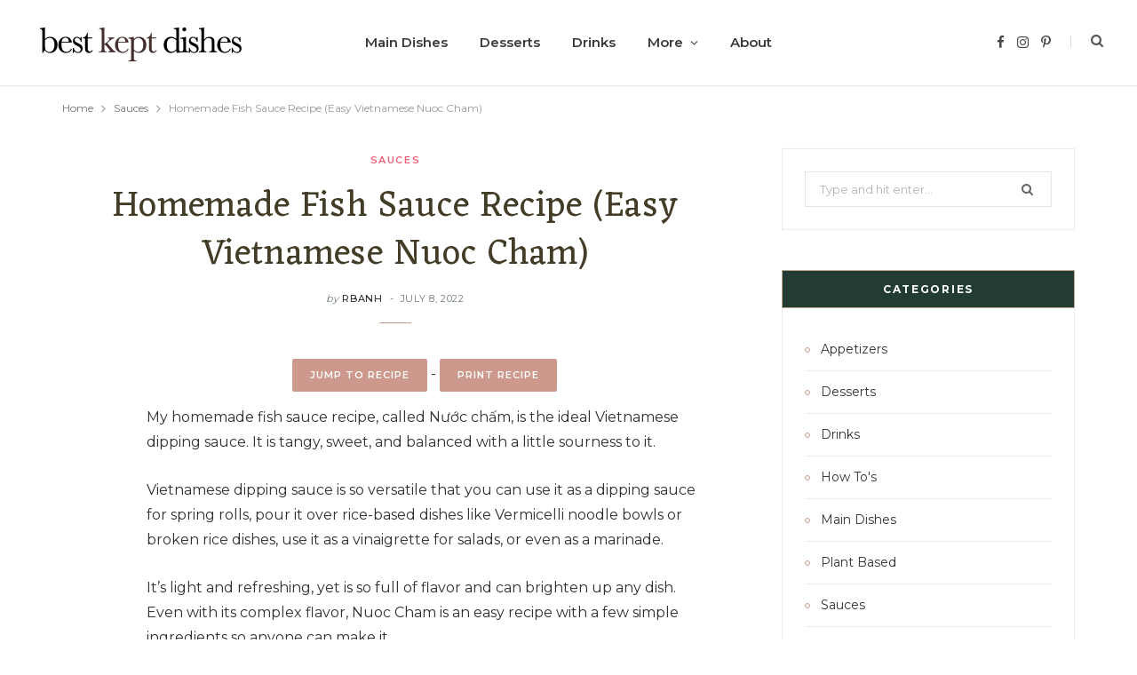

--- FILE ---
content_type: text/html; charset=UTF-8
request_url: https://bestkeptdishes.com/homemade-fish-sauce-recipe/
body_size: 43617
content:

<!DOCTYPE html>
<html dir="ltr" lang="en-US"
	prefix="og: https://ogp.me/ns#" >

<head>

	<meta charset="UTF-8" />
	<meta http-equiv="x-ua-compatible" content="ie=edge" />
	<meta name="viewport" content="width=device-width, initial-scale=1" />
	<link rel="pingback" href="https://bestkeptdishes.com/xmlrpc.php" />
	<link rel="profile" href="https://gmpg.org/xfn/11" />
	
	<title>Homemade Fish Sauce Recipe (Easy Vietnamese Nuoc Cham) - Best Kept Dishes</title>
	<style>img:is([sizes="auto" i], [sizes^="auto," i]) { contain-intrinsic-size: 3000px 1500px }</style>
	
		<!-- All in One SEO Pro 4.3.4.1 - aioseo.com -->
		<meta name="description" content="My homemade fish sauce, or nuoc cham, is the best Vietnamese sauce. Tangy, sweet, and a little sour. Dip with spring rolls, vermicelli bowls, and skewers." />
		<meta name="robots" content="max-image-preview:large" />
		<meta name="google-site-verification" content="FVB2Er_JPlShyiAOFW1MMO354jOZ5NQqJzkuOh8OyOA" />
		<link rel="canonical" href="https://bestkeptdishes.com/homemade-fish-sauce-recipe/" />
		<meta name="generator" content="All in One SEO Pro (AIOSEO) 4.3.4.1 " />
		<meta property="og:locale" content="en_US" />
		<meta property="og:site_name" content="Best Kept Dishes" />
		<meta property="og:type" content="article" />
		<meta property="og:title" content="Homemade Fish Sauce Recipe (Easy Vietnamese Nuoc Cham) - Best Kept Dishes" />
		<meta property="og:description" content="My homemade fish sauce, or nuoc cham, is the best Vietnamese sauce. Tangy, sweet, and a little sour. Dip with spring rolls, vermicelli bowls, and skewers." />
		<meta property="og:url" content="https://bestkeptdishes.com/homemade-fish-sauce-recipe/" />
		<meta property="article:tag" content="dipping sauces" />
		<meta property="article:tag" content="vietnamese" />
		<meta property="article:published_time" content="2022-07-08T11:32:05+00:00" />
		<meta property="article:modified_time" content="2022-07-26T21:19:07+00:00" />
		<meta property="article:publisher" content="https://www.facebook.com/bestkeptdishes" />
		<meta name="twitter:card" content="summary_large_image" />
		<meta name="twitter:title" content="Homemade Fish Sauce Recipe (Easy Vietnamese Nuoc Cham) - Best Kept Dishes" />
		<meta name="twitter:description" content="My homemade fish sauce, or nuoc cham, is the best Vietnamese sauce. Tangy, sweet, and a little sour. Dip with spring rolls, vermicelli bowls, and skewers." />
		<meta name="twitter:label1" content="Written by" />
		<meta name="twitter:data1" content="rbanh" />
		<meta name="twitter:label2" content="Est. reading time" />
		<meta name="twitter:data2" content="8 minutes" />
		<script type="application/ld+json" class="aioseo-schema">
			{"@context":"https:\/\/schema.org","@graph":[{"@type":"BreadcrumbList","@id":"https:\/\/bestkeptdishes.com\/homemade-fish-sauce-recipe\/#breadcrumblist","itemListElement":[{"@type":"ListItem","@id":"https:\/\/bestkeptdishes.com\/#listItem","position":1,"item":{"@type":"WebPage","@id":"https:\/\/bestkeptdishes.com\/","name":"Home","description":"Mostly easy, always delicious food. Recipes I develop or collect from my moms and more. Comprehensive guides for good results.","url":"https:\/\/bestkeptdishes.com\/"},"nextItem":"https:\/\/bestkeptdishes.com\/homemade-fish-sauce-recipe\/#listItem"},{"@type":"ListItem","@id":"https:\/\/bestkeptdishes.com\/homemade-fish-sauce-recipe\/#listItem","position":2,"item":{"@type":"WebPage","@id":"https:\/\/bestkeptdishes.com\/homemade-fish-sauce-recipe\/","name":"Homemade Fish Sauce Recipe (Easy Vietnamese Nuoc Cham)","description":"My homemade fish sauce, or nuoc cham, is the best Vietnamese sauce. Tangy, sweet, and a little sour. Dip with spring rolls, vermicelli bowls, and skewers.","url":"https:\/\/bestkeptdishes.com\/homemade-fish-sauce-recipe\/"},"previousItem":"https:\/\/bestkeptdishes.com\/#listItem"}]},{"@type":"Person","@id":"https:\/\/bestkeptdishes.com\/#person","name":"Thu Banh","image":"http:\/\/bestkeptdishes.com\/wp-content\/uploads\/2022\/05\/thutime-edited.jpg","sameAs":["https:\/\/www.facebook.com\/bestkeptdishes","https:\/\/www.instagram.com\/bestkeptdishes","https:\/\/www.pinterest.com\/bestkeptdishes","https:\/\/www.youtube.com\/bestkeptdishes"]},{"@type":"Person","@id":"https:\/\/bestkeptdishes.com\/author\/rbanh\/#author","url":"https:\/\/bestkeptdishes.com\/author\/rbanh\/","name":"rbanh","image":{"@type":"ImageObject","@id":"https:\/\/bestkeptdishes.com\/homemade-fish-sauce-recipe\/#authorImage","url":"https:\/\/secure.gravatar.com\/avatar\/da01c76bcfcc10b46fe274406c38f98d?s=96&d=mm&r=g","width":96,"height":96,"caption":"rbanh"}},{"@type":"WebPage","@id":"https:\/\/bestkeptdishes.com\/homemade-fish-sauce-recipe\/#webpage","url":"https:\/\/bestkeptdishes.com\/homemade-fish-sauce-recipe\/","name":"Homemade Fish Sauce Recipe (Easy Vietnamese Nuoc Cham) - Best Kept Dishes","description":"My homemade fish sauce, or nuoc cham, is the best Vietnamese sauce. Tangy, sweet, and a little sour. Dip with spring rolls, vermicelli bowls, and skewers.","inLanguage":"en-US","isPartOf":{"@id":"https:\/\/bestkeptdishes.com\/#website"},"breadcrumb":{"@id":"https:\/\/bestkeptdishes.com\/homemade-fish-sauce-recipe\/#breadcrumblist"},"author":{"@id":"https:\/\/bestkeptdishes.com\/author\/rbanh\/#author"},"creator":{"@id":"https:\/\/bestkeptdishes.com\/author\/rbanh\/#author"},"image":{"@type":"ImageObject","url":"https:\/\/bestkeptdishes.com\/wp-content\/uploads\/2022\/06\/homemade-fish-sauce-recipe-1.jpg","@id":"https:\/\/bestkeptdishes.com\/#mainImage","width":1200,"height":1800,"caption":"Homemade fish sauce recipe"},"primaryImageOfPage":{"@id":"https:\/\/bestkeptdishes.com\/homemade-fish-sauce-recipe\/#mainImage"},"datePublished":"2022-07-08T11:32:05-05:00","dateModified":"2022-07-26T21:19:07-05:00"},{"@type":"WebSite","@id":"https:\/\/bestkeptdishes.com\/#website","url":"https:\/\/bestkeptdishes.com\/","name":"Best Kept Dishes","description":"Tasty recipes worth sharing","inLanguage":"en-US","publisher":{"@id":"https:\/\/bestkeptdishes.com\/#person"}}]}
		</script>
		<!-- All in One SEO Pro -->

<script type="application/ld+json">{"@context":"http:\/\/schema.org\/","@type":"Recipe","name":"Homemade Fish Sauce Recipe (Easy Vietnamese Nuoc Cham)","author":{"@type":"Person","name":"rbanh"},"description":"My homemade fish sauce, or nuoc cham, is the best Vietnamese sauce. Tangy, sweet, and a little sour. Dip with spring rolls, vermicelli bowls, and skewers.\u00a0","datePublished":"2022-07-08T06:32:05+00:00","image":["https:\/\/bestkeptdishes.com\/wp-content\/uploads\/2022\/06\/homemade-fish-sauce-recipe-1.jpg","https:\/\/bestkeptdishes.com\/wp-content\/uploads\/2022\/06\/homemade-fish-sauce-recipe-1-500x500.jpg","https:\/\/bestkeptdishes.com\/wp-content\/uploads\/2022\/06\/homemade-fish-sauce-recipe-1-500x375.jpg","https:\/\/bestkeptdishes.com\/wp-content\/uploads\/2022\/06\/homemade-fish-sauce-recipe-1-480x270.jpg"],"recipeYield":["4"],"prepTime":"PT10M","totalTime":"PT10M","recipeIngredient":["2 tablespoons fish sauce","2 tablespoons sugar","2 tablespoons lime ((or lemon or vinegar))","4 tablespoons warm\/hot water","1 clove garlic (minced)","1  bird's eye chili (diced (optional))","1 tablespoon shredded carrots (optional)"],"recipeInstructions":[{"@type":"HowToStep","text":"Cut 1 lime in half and squeeze the juice into a bowl.","name":"Cut","url":"https:\/\/bestkeptdishes.com\/homemade-fish-sauce-recipe\/#wprm-recipe-3173-step-0-0"},{"@type":"HowToStep","text":"Peel 1 clove of garlic and mince into fine pieces. Add into the bowl with lime juice.","name":"Peel","url":"https:\/\/bestkeptdishes.com\/homemade-fish-sauce-recipe\/#wprm-recipe-3173-step-0-1"},{"@type":"HowToStep","text":"Dice the bird&#39;s eye chili and add to the bowl with the lime juice and garlic (optional).","name":"Dice","url":"https:\/\/bestkeptdishes.com\/homemade-fish-sauce-recipe\/#wprm-recipe-3173-step-0-2"},{"@type":"HowToStep","text":"Add warm\/hot water to the bowl and stir in the sugar until fully dissolved.","name":"Add","url":"https:\/\/bestkeptdishes.com\/homemade-fish-sauce-recipe\/#wprm-recipe-3173-step-0-3"},{"@type":"HowToStep","text":"Add in fish sauce, gradually tasting as you go, until it's to your preference.","name":"Add","url":"https:\/\/bestkeptdishes.com\/homemade-fish-sauce-recipe\/#wprm-recipe-3173-step-0-4"},{"@type":"HowToStep","text":"Add in shredded carrots right before serving (optional).","name":"Add","url":"https:\/\/bestkeptdishes.com\/homemade-fish-sauce-recipe\/#wprm-recipe-3173-step-0-5"}],"recipeCategory":["Side Dish"],"recipeCuisine":["Asian","Vietnamese"],"keywords":"fish sauce","nutrition":{"@type":"NutritionInformation","servingSize":"1  serving","calories":"30 kcal","carbohydrateContent":"7 g","proteinContent":"1 g","fatContent":"1 g","sodiumContent":"709 mg","fiberContent":"1 g","sugarContent":"7 g","unsaturatedFatContent":"1 g"}}</script><link rel='dns-prefetch' href='//a.omappapi.com' />
<link rel='dns-prefetch' href='//stats.wp.com' />
<link rel='dns-prefetch' href='//fonts.googleapis.com' />
<link rel="alternate" type="application/rss+xml" title="Best Kept Dishes &raquo; Feed" href="https://bestkeptdishes.com/feed/" />
<link rel="alternate" type="application/rss+xml" title="Best Kept Dishes &raquo; Comments Feed" href="https://bestkeptdishes.com/comments/feed/" />
<link rel="alternate" type="application/rss+xml" title="Best Kept Dishes &raquo; Homemade Fish Sauce Recipe (Easy Vietnamese Nuoc Cham) Comments Feed" href="https://bestkeptdishes.com/homemade-fish-sauce-recipe/feed/" />
<script>(()=>{"use strict";const e=[400,500,600,700,800,900],t=e=>`wprm-min-${e}`,n=e=>`wprm-max-${e}`,s=new Set,o="ResizeObserver"in window,r=o?new ResizeObserver((e=>{for(const t of e)c(t.target)})):null,i=.5/(window.devicePixelRatio||1);function c(s){const o=s.getBoundingClientRect().width||0;for(let r=0;r<e.length;r++){const c=e[r],a=o<=c+i;o>c+i?s.classList.add(t(c)):s.classList.remove(t(c)),a?s.classList.add(n(c)):s.classList.remove(n(c))}}function a(e){s.has(e)||(s.add(e),r&&r.observe(e),c(e))}!function(e=document){e.querySelectorAll(".wprm-recipe").forEach(a)}();if(new MutationObserver((e=>{for(const t of e)for(const e of t.addedNodes)e instanceof Element&&(e.matches?.(".wprm-recipe")&&a(e),e.querySelectorAll?.(".wprm-recipe").forEach(a))})).observe(document.documentElement,{childList:!0,subtree:!0}),!o){let e=0;addEventListener("resize",(()=>{e&&cancelAnimationFrame(e),e=requestAnimationFrame((()=>s.forEach(c)))}),{passive:!0})}})();</script>		<!-- This site uses the Google Analytics by MonsterInsights plugin v9.4.0 - Using Analytics tracking - https://www.monsterinsights.com/ -->
							<script src="//www.googletagmanager.com/gtag/js?id=G-ZD8MBC24Z5"  data-cfasync="false" data-wpfc-render="false" type="text/javascript" async></script>
			<script data-cfasync="false" data-wpfc-render="false" type="text/javascript">
				var mi_version = '9.4.0';
				var mi_track_user = true;
				var mi_no_track_reason = '';
								var MonsterInsightsDefaultLocations = {"page_location":"https:\/\/bestkeptdishes.com\/homemade-fish-sauce-recipe\/"};
				if ( typeof MonsterInsightsPrivacyGuardFilter === 'function' ) {
					var MonsterInsightsLocations = (typeof MonsterInsightsExcludeQuery === 'object') ? MonsterInsightsPrivacyGuardFilter( MonsterInsightsExcludeQuery ) : MonsterInsightsPrivacyGuardFilter( MonsterInsightsDefaultLocations );
				} else {
					var MonsterInsightsLocations = (typeof MonsterInsightsExcludeQuery === 'object') ? MonsterInsightsExcludeQuery : MonsterInsightsDefaultLocations;
				}

								var disableStrs = [
										'ga-disable-G-ZD8MBC24Z5',
									];

				/* Function to detect opted out users */
				function __gtagTrackerIsOptedOut() {
					for (var index = 0; index < disableStrs.length; index++) {
						if (document.cookie.indexOf(disableStrs[index] + '=true') > -1) {
							return true;
						}
					}

					return false;
				}

				/* Disable tracking if the opt-out cookie exists. */
				if (__gtagTrackerIsOptedOut()) {
					for (var index = 0; index < disableStrs.length; index++) {
						window[disableStrs[index]] = true;
					}
				}

				/* Opt-out function */
				function __gtagTrackerOptout() {
					for (var index = 0; index < disableStrs.length; index++) {
						document.cookie = disableStrs[index] + '=true; expires=Thu, 31 Dec 2099 23:59:59 UTC; path=/';
						window[disableStrs[index]] = true;
					}
				}

				if ('undefined' === typeof gaOptout) {
					function gaOptout() {
						__gtagTrackerOptout();
					}
				}
								window.dataLayer = window.dataLayer || [];

				window.MonsterInsightsDualTracker = {
					helpers: {},
					trackers: {},
				};
				if (mi_track_user) {
					function __gtagDataLayer() {
						dataLayer.push(arguments);
					}

					function __gtagTracker(type, name, parameters) {
						if (!parameters) {
							parameters = {};
						}

						if (parameters.send_to) {
							__gtagDataLayer.apply(null, arguments);
							return;
						}

						if (type === 'event') {
														parameters.send_to = monsterinsights_frontend.v4_id;
							var hookName = name;
							if (typeof parameters['event_category'] !== 'undefined') {
								hookName = parameters['event_category'] + ':' + name;
							}

							if (typeof MonsterInsightsDualTracker.trackers[hookName] !== 'undefined') {
								MonsterInsightsDualTracker.trackers[hookName](parameters);
							} else {
								__gtagDataLayer('event', name, parameters);
							}
							
						} else {
							__gtagDataLayer.apply(null, arguments);
						}
					}

					__gtagTracker('js', new Date());
					__gtagTracker('set', {
						'developer_id.dZGIzZG': true,
											});
					if ( MonsterInsightsLocations.page_location ) {
						__gtagTracker('set', MonsterInsightsLocations);
					}
										__gtagTracker('config', 'G-ZD8MBC24Z5', {"forceSSL":"true","link_attribution":"true"} );
															window.gtag = __gtagTracker;										(function () {
						/* https://developers.google.com/analytics/devguides/collection/analyticsjs/ */
						/* ga and __gaTracker compatibility shim. */
						var noopfn = function () {
							return null;
						};
						var newtracker = function () {
							return new Tracker();
						};
						var Tracker = function () {
							return null;
						};
						var p = Tracker.prototype;
						p.get = noopfn;
						p.set = noopfn;
						p.send = function () {
							var args = Array.prototype.slice.call(arguments);
							args.unshift('send');
							__gaTracker.apply(null, args);
						};
						var __gaTracker = function () {
							var len = arguments.length;
							if (len === 0) {
								return;
							}
							var f = arguments[len - 1];
							if (typeof f !== 'object' || f === null || typeof f.hitCallback !== 'function') {
								if ('send' === arguments[0]) {
									var hitConverted, hitObject = false, action;
									if ('event' === arguments[1]) {
										if ('undefined' !== typeof arguments[3]) {
											hitObject = {
												'eventAction': arguments[3],
												'eventCategory': arguments[2],
												'eventLabel': arguments[4],
												'value': arguments[5] ? arguments[5] : 1,
											}
										}
									}
									if ('pageview' === arguments[1]) {
										if ('undefined' !== typeof arguments[2]) {
											hitObject = {
												'eventAction': 'page_view',
												'page_path': arguments[2],
											}
										}
									}
									if (typeof arguments[2] === 'object') {
										hitObject = arguments[2];
									}
									if (typeof arguments[5] === 'object') {
										Object.assign(hitObject, arguments[5]);
									}
									if ('undefined' !== typeof arguments[1].hitType) {
										hitObject = arguments[1];
										if ('pageview' === hitObject.hitType) {
											hitObject.eventAction = 'page_view';
										}
									}
									if (hitObject) {
										action = 'timing' === arguments[1].hitType ? 'timing_complete' : hitObject.eventAction;
										hitConverted = mapArgs(hitObject);
										__gtagTracker('event', action, hitConverted);
									}
								}
								return;
							}

							function mapArgs(args) {
								var arg, hit = {};
								var gaMap = {
									'eventCategory': 'event_category',
									'eventAction': 'event_action',
									'eventLabel': 'event_label',
									'eventValue': 'event_value',
									'nonInteraction': 'non_interaction',
									'timingCategory': 'event_category',
									'timingVar': 'name',
									'timingValue': 'value',
									'timingLabel': 'event_label',
									'page': 'page_path',
									'location': 'page_location',
									'title': 'page_title',
									'referrer' : 'page_referrer',
								};
								for (arg in args) {
																		if (!(!args.hasOwnProperty(arg) || !gaMap.hasOwnProperty(arg))) {
										hit[gaMap[arg]] = args[arg];
									} else {
										hit[arg] = args[arg];
									}
								}
								return hit;
							}

							try {
								f.hitCallback();
							} catch (ex) {
							}
						};
						__gaTracker.create = newtracker;
						__gaTracker.getByName = newtracker;
						__gaTracker.getAll = function () {
							return [];
						};
						__gaTracker.remove = noopfn;
						__gaTracker.loaded = true;
						window['__gaTracker'] = __gaTracker;
					})();
									} else {
										console.log("");
					(function () {
						function __gtagTracker() {
							return null;
						}

						window['__gtagTracker'] = __gtagTracker;
						window['gtag'] = __gtagTracker;
					})();
									}
			</script>
				<!-- / Google Analytics by MonsterInsights -->
		<script type="text/javascript">
/* <![CDATA[ */
window._wpemojiSettings = {"baseUrl":"https:\/\/s.w.org\/images\/core\/emoji\/15.0.3\/72x72\/","ext":".png","svgUrl":"https:\/\/s.w.org\/images\/core\/emoji\/15.0.3\/svg\/","svgExt":".svg","source":{"concatemoji":"https:\/\/bestkeptdishes.com\/wp-includes\/js\/wp-emoji-release.min.js?ver=6.7.4"}};
/*! This file is auto-generated */
!function(i,n){var o,s,e;function c(e){try{var t={supportTests:e,timestamp:(new Date).valueOf()};sessionStorage.setItem(o,JSON.stringify(t))}catch(e){}}function p(e,t,n){e.clearRect(0,0,e.canvas.width,e.canvas.height),e.fillText(t,0,0);var t=new Uint32Array(e.getImageData(0,0,e.canvas.width,e.canvas.height).data),r=(e.clearRect(0,0,e.canvas.width,e.canvas.height),e.fillText(n,0,0),new Uint32Array(e.getImageData(0,0,e.canvas.width,e.canvas.height).data));return t.every(function(e,t){return e===r[t]})}function u(e,t,n){switch(t){case"flag":return n(e,"\ud83c\udff3\ufe0f\u200d\u26a7\ufe0f","\ud83c\udff3\ufe0f\u200b\u26a7\ufe0f")?!1:!n(e,"\ud83c\uddfa\ud83c\uddf3","\ud83c\uddfa\u200b\ud83c\uddf3")&&!n(e,"\ud83c\udff4\udb40\udc67\udb40\udc62\udb40\udc65\udb40\udc6e\udb40\udc67\udb40\udc7f","\ud83c\udff4\u200b\udb40\udc67\u200b\udb40\udc62\u200b\udb40\udc65\u200b\udb40\udc6e\u200b\udb40\udc67\u200b\udb40\udc7f");case"emoji":return!n(e,"\ud83d\udc26\u200d\u2b1b","\ud83d\udc26\u200b\u2b1b")}return!1}function f(e,t,n){var r="undefined"!=typeof WorkerGlobalScope&&self instanceof WorkerGlobalScope?new OffscreenCanvas(300,150):i.createElement("canvas"),a=r.getContext("2d",{willReadFrequently:!0}),o=(a.textBaseline="top",a.font="600 32px Arial",{});return e.forEach(function(e){o[e]=t(a,e,n)}),o}function t(e){var t=i.createElement("script");t.src=e,t.defer=!0,i.head.appendChild(t)}"undefined"!=typeof Promise&&(o="wpEmojiSettingsSupports",s=["flag","emoji"],n.supports={everything:!0,everythingExceptFlag:!0},e=new Promise(function(e){i.addEventListener("DOMContentLoaded",e,{once:!0})}),new Promise(function(t){var n=function(){try{var e=JSON.parse(sessionStorage.getItem(o));if("object"==typeof e&&"number"==typeof e.timestamp&&(new Date).valueOf()<e.timestamp+604800&&"object"==typeof e.supportTests)return e.supportTests}catch(e){}return null}();if(!n){if("undefined"!=typeof Worker&&"undefined"!=typeof OffscreenCanvas&&"undefined"!=typeof URL&&URL.createObjectURL&&"undefined"!=typeof Blob)try{var e="postMessage("+f.toString()+"("+[JSON.stringify(s),u.toString(),p.toString()].join(",")+"));",r=new Blob([e],{type:"text/javascript"}),a=new Worker(URL.createObjectURL(r),{name:"wpTestEmojiSupports"});return void(a.onmessage=function(e){c(n=e.data),a.terminate(),t(n)})}catch(e){}c(n=f(s,u,p))}t(n)}).then(function(e){for(var t in e)n.supports[t]=e[t],n.supports.everything=n.supports.everything&&n.supports[t],"flag"!==t&&(n.supports.everythingExceptFlag=n.supports.everythingExceptFlag&&n.supports[t]);n.supports.everythingExceptFlag=n.supports.everythingExceptFlag&&!n.supports.flag,n.DOMReady=!1,n.readyCallback=function(){n.DOMReady=!0}}).then(function(){return e}).then(function(){var e;n.supports.everything||(n.readyCallback(),(e=n.source||{}).concatemoji?t(e.concatemoji):e.wpemoji&&e.twemoji&&(t(e.twemoji),t(e.wpemoji)))}))}((window,document),window._wpemojiSettings);
/* ]]> */
</script>
<link rel='stylesheet' id='jetpack_related-posts-css' href='https://bestkeptdishes.com/wp-content/plugins/jetpack/modules/related-posts/related-posts.css?ver=20240116' type='text/css' media='all' />
<link rel='stylesheet' id='wprm-public-css' href='https://bestkeptdishes.com/wp-content/plugins/wp-recipe-maker/dist/public-modern.css?ver=10.2.4' type='text/css' media='all' />
<style id='wp-emoji-styles-inline-css' type='text/css'>

	img.wp-smiley, img.emoji {
		display: inline !important;
		border: none !important;
		box-shadow: none !important;
		height: 1em !important;
		width: 1em !important;
		margin: 0 0.07em !important;
		vertical-align: -0.1em !important;
		background: none !important;
		padding: 0 !important;
	}
</style>
<link rel='stylesheet' id='wp-block-library-css' href='https://bestkeptdishes.com/wp-includes/css/dist/block-library/style.min.css?ver=6.7.4' type='text/css' media='all' />
<link rel='stylesheet' id='mediaelement-css' href='https://bestkeptdishes.com/wp-includes/js/mediaelement/mediaelementplayer-legacy.min.css?ver=4.2.17' type='text/css' media='all' />
<link rel='stylesheet' id='wp-mediaelement-css' href='https://bestkeptdishes.com/wp-includes/js/mediaelement/wp-mediaelement.min.css?ver=6.7.4' type='text/css' media='all' />
<style id='jetpack-sharing-buttons-style-inline-css' type='text/css'>
.jetpack-sharing-buttons__services-list{display:flex;flex-direction:row;flex-wrap:wrap;gap:0;list-style-type:none;margin:5px;padding:0}.jetpack-sharing-buttons__services-list.has-small-icon-size{font-size:12px}.jetpack-sharing-buttons__services-list.has-normal-icon-size{font-size:16px}.jetpack-sharing-buttons__services-list.has-large-icon-size{font-size:24px}.jetpack-sharing-buttons__services-list.has-huge-icon-size{font-size:36px}@media print{.jetpack-sharing-buttons__services-list{display:none!important}}.editor-styles-wrapper .wp-block-jetpack-sharing-buttons{gap:0;padding-inline-start:0}ul.jetpack-sharing-buttons__services-list.has-background{padding:1.25em 2.375em}
</style>
<style id='classic-theme-styles-inline-css' type='text/css'>
/*! This file is auto-generated */
.wp-block-button__link{color:#fff;background-color:#32373c;border-radius:9999px;box-shadow:none;text-decoration:none;padding:calc(.667em + 2px) calc(1.333em + 2px);font-size:1.125em}.wp-block-file__button{background:#32373c;color:#fff;text-decoration:none}
</style>
<style id='global-styles-inline-css' type='text/css'>
:root{--wp--preset--aspect-ratio--square: 1;--wp--preset--aspect-ratio--4-3: 4/3;--wp--preset--aspect-ratio--3-4: 3/4;--wp--preset--aspect-ratio--3-2: 3/2;--wp--preset--aspect-ratio--2-3: 2/3;--wp--preset--aspect-ratio--16-9: 16/9;--wp--preset--aspect-ratio--9-16: 9/16;--wp--preset--color--black: #000000;--wp--preset--color--cyan-bluish-gray: #abb8c3;--wp--preset--color--white: #ffffff;--wp--preset--color--pale-pink: #f78da7;--wp--preset--color--vivid-red: #cf2e2e;--wp--preset--color--luminous-vivid-orange: #ff6900;--wp--preset--color--luminous-vivid-amber: #fcb900;--wp--preset--color--light-green-cyan: #7bdcb5;--wp--preset--color--vivid-green-cyan: #00d084;--wp--preset--color--pale-cyan-blue: #8ed1fc;--wp--preset--color--vivid-cyan-blue: #0693e3;--wp--preset--color--vivid-purple: #9b51e0;--wp--preset--gradient--vivid-cyan-blue-to-vivid-purple: linear-gradient(135deg,rgba(6,147,227,1) 0%,rgb(155,81,224) 100%);--wp--preset--gradient--light-green-cyan-to-vivid-green-cyan: linear-gradient(135deg,rgb(122,220,180) 0%,rgb(0,208,130) 100%);--wp--preset--gradient--luminous-vivid-amber-to-luminous-vivid-orange: linear-gradient(135deg,rgba(252,185,0,1) 0%,rgba(255,105,0,1) 100%);--wp--preset--gradient--luminous-vivid-orange-to-vivid-red: linear-gradient(135deg,rgba(255,105,0,1) 0%,rgb(207,46,46) 100%);--wp--preset--gradient--very-light-gray-to-cyan-bluish-gray: linear-gradient(135deg,rgb(238,238,238) 0%,rgb(169,184,195) 100%);--wp--preset--gradient--cool-to-warm-spectrum: linear-gradient(135deg,rgb(74,234,220) 0%,rgb(151,120,209) 20%,rgb(207,42,186) 40%,rgb(238,44,130) 60%,rgb(251,105,98) 80%,rgb(254,248,76) 100%);--wp--preset--gradient--blush-light-purple: linear-gradient(135deg,rgb(255,206,236) 0%,rgb(152,150,240) 100%);--wp--preset--gradient--blush-bordeaux: linear-gradient(135deg,rgb(254,205,165) 0%,rgb(254,45,45) 50%,rgb(107,0,62) 100%);--wp--preset--gradient--luminous-dusk: linear-gradient(135deg,rgb(255,203,112) 0%,rgb(199,81,192) 50%,rgb(65,88,208) 100%);--wp--preset--gradient--pale-ocean: linear-gradient(135deg,rgb(255,245,203) 0%,rgb(182,227,212) 50%,rgb(51,167,181) 100%);--wp--preset--gradient--electric-grass: linear-gradient(135deg,rgb(202,248,128) 0%,rgb(113,206,126) 100%);--wp--preset--gradient--midnight: linear-gradient(135deg,rgb(2,3,129) 0%,rgb(40,116,252) 100%);--wp--preset--font-size--small: 13px;--wp--preset--font-size--medium: 20px;--wp--preset--font-size--large: 36px;--wp--preset--font-size--x-large: 42px;--wp--preset--spacing--20: 0.44rem;--wp--preset--spacing--30: 0.67rem;--wp--preset--spacing--40: 1rem;--wp--preset--spacing--50: 1.5rem;--wp--preset--spacing--60: 2.25rem;--wp--preset--spacing--70: 3.38rem;--wp--preset--spacing--80: 5.06rem;--wp--preset--shadow--natural: 6px 6px 9px rgba(0, 0, 0, 0.2);--wp--preset--shadow--deep: 12px 12px 50px rgba(0, 0, 0, 0.4);--wp--preset--shadow--sharp: 6px 6px 0px rgba(0, 0, 0, 0.2);--wp--preset--shadow--outlined: 6px 6px 0px -3px rgba(255, 255, 255, 1), 6px 6px rgba(0, 0, 0, 1);--wp--preset--shadow--crisp: 6px 6px 0px rgba(0, 0, 0, 1);}:where(.is-layout-flex){gap: 0.5em;}:where(.is-layout-grid){gap: 0.5em;}body .is-layout-flex{display: flex;}.is-layout-flex{flex-wrap: wrap;align-items: center;}.is-layout-flex > :is(*, div){margin: 0;}body .is-layout-grid{display: grid;}.is-layout-grid > :is(*, div){margin: 0;}:where(.wp-block-columns.is-layout-flex){gap: 2em;}:where(.wp-block-columns.is-layout-grid){gap: 2em;}:where(.wp-block-post-template.is-layout-flex){gap: 1.25em;}:where(.wp-block-post-template.is-layout-grid){gap: 1.25em;}.has-black-color{color: var(--wp--preset--color--black) !important;}.has-cyan-bluish-gray-color{color: var(--wp--preset--color--cyan-bluish-gray) !important;}.has-white-color{color: var(--wp--preset--color--white) !important;}.has-pale-pink-color{color: var(--wp--preset--color--pale-pink) !important;}.has-vivid-red-color{color: var(--wp--preset--color--vivid-red) !important;}.has-luminous-vivid-orange-color{color: var(--wp--preset--color--luminous-vivid-orange) !important;}.has-luminous-vivid-amber-color{color: var(--wp--preset--color--luminous-vivid-amber) !important;}.has-light-green-cyan-color{color: var(--wp--preset--color--light-green-cyan) !important;}.has-vivid-green-cyan-color{color: var(--wp--preset--color--vivid-green-cyan) !important;}.has-pale-cyan-blue-color{color: var(--wp--preset--color--pale-cyan-blue) !important;}.has-vivid-cyan-blue-color{color: var(--wp--preset--color--vivid-cyan-blue) !important;}.has-vivid-purple-color{color: var(--wp--preset--color--vivid-purple) !important;}.has-black-background-color{background-color: var(--wp--preset--color--black) !important;}.has-cyan-bluish-gray-background-color{background-color: var(--wp--preset--color--cyan-bluish-gray) !important;}.has-white-background-color{background-color: var(--wp--preset--color--white) !important;}.has-pale-pink-background-color{background-color: var(--wp--preset--color--pale-pink) !important;}.has-vivid-red-background-color{background-color: var(--wp--preset--color--vivid-red) !important;}.has-luminous-vivid-orange-background-color{background-color: var(--wp--preset--color--luminous-vivid-orange) !important;}.has-luminous-vivid-amber-background-color{background-color: var(--wp--preset--color--luminous-vivid-amber) !important;}.has-light-green-cyan-background-color{background-color: var(--wp--preset--color--light-green-cyan) !important;}.has-vivid-green-cyan-background-color{background-color: var(--wp--preset--color--vivid-green-cyan) !important;}.has-pale-cyan-blue-background-color{background-color: var(--wp--preset--color--pale-cyan-blue) !important;}.has-vivid-cyan-blue-background-color{background-color: var(--wp--preset--color--vivid-cyan-blue) !important;}.has-vivid-purple-background-color{background-color: var(--wp--preset--color--vivid-purple) !important;}.has-black-border-color{border-color: var(--wp--preset--color--black) !important;}.has-cyan-bluish-gray-border-color{border-color: var(--wp--preset--color--cyan-bluish-gray) !important;}.has-white-border-color{border-color: var(--wp--preset--color--white) !important;}.has-pale-pink-border-color{border-color: var(--wp--preset--color--pale-pink) !important;}.has-vivid-red-border-color{border-color: var(--wp--preset--color--vivid-red) !important;}.has-luminous-vivid-orange-border-color{border-color: var(--wp--preset--color--luminous-vivid-orange) !important;}.has-luminous-vivid-amber-border-color{border-color: var(--wp--preset--color--luminous-vivid-amber) !important;}.has-light-green-cyan-border-color{border-color: var(--wp--preset--color--light-green-cyan) !important;}.has-vivid-green-cyan-border-color{border-color: var(--wp--preset--color--vivid-green-cyan) !important;}.has-pale-cyan-blue-border-color{border-color: var(--wp--preset--color--pale-cyan-blue) !important;}.has-vivid-cyan-blue-border-color{border-color: var(--wp--preset--color--vivid-cyan-blue) !important;}.has-vivid-purple-border-color{border-color: var(--wp--preset--color--vivid-purple) !important;}.has-vivid-cyan-blue-to-vivid-purple-gradient-background{background: var(--wp--preset--gradient--vivid-cyan-blue-to-vivid-purple) !important;}.has-light-green-cyan-to-vivid-green-cyan-gradient-background{background: var(--wp--preset--gradient--light-green-cyan-to-vivid-green-cyan) !important;}.has-luminous-vivid-amber-to-luminous-vivid-orange-gradient-background{background: var(--wp--preset--gradient--luminous-vivid-amber-to-luminous-vivid-orange) !important;}.has-luminous-vivid-orange-to-vivid-red-gradient-background{background: var(--wp--preset--gradient--luminous-vivid-orange-to-vivid-red) !important;}.has-very-light-gray-to-cyan-bluish-gray-gradient-background{background: var(--wp--preset--gradient--very-light-gray-to-cyan-bluish-gray) !important;}.has-cool-to-warm-spectrum-gradient-background{background: var(--wp--preset--gradient--cool-to-warm-spectrum) !important;}.has-blush-light-purple-gradient-background{background: var(--wp--preset--gradient--blush-light-purple) !important;}.has-blush-bordeaux-gradient-background{background: var(--wp--preset--gradient--blush-bordeaux) !important;}.has-luminous-dusk-gradient-background{background: var(--wp--preset--gradient--luminous-dusk) !important;}.has-pale-ocean-gradient-background{background: var(--wp--preset--gradient--pale-ocean) !important;}.has-electric-grass-gradient-background{background: var(--wp--preset--gradient--electric-grass) !important;}.has-midnight-gradient-background{background: var(--wp--preset--gradient--midnight) !important;}.has-small-font-size{font-size: var(--wp--preset--font-size--small) !important;}.has-medium-font-size{font-size: var(--wp--preset--font-size--medium) !important;}.has-large-font-size{font-size: var(--wp--preset--font-size--large) !important;}.has-x-large-font-size{font-size: var(--wp--preset--font-size--x-large) !important;}
:where(.wp-block-post-template.is-layout-flex){gap: 1.25em;}:where(.wp-block-post-template.is-layout-grid){gap: 1.25em;}
:where(.wp-block-columns.is-layout-flex){gap: 2em;}:where(.wp-block-columns.is-layout-grid){gap: 2em;}
:root :where(.wp-block-pullquote){font-size: 1.5em;line-height: 1.6;}
</style>
<link rel='stylesheet' id='toc-screen-css' href='https://bestkeptdishes.com/wp-content/plugins/table-of-contents-plus/screen.min.css?ver=2411.1' type='text/css' media='all' />
<link rel='stylesheet' id='wprmp-public-css' href='https://bestkeptdishes.com/wp-content/plugins/wp-recipe-maker-premium/dist/public-pro.css?ver=8.7.0' type='text/css' media='all' />
<link rel='stylesheet' id='cheerup-fonts-css' href='https://fonts.googleapis.com/css?family=IBM+Plex+Sans%3A400%2C500%2C600%2C700%7CMerriweather%3A300%2C300i%7CLora%3A400%2C400i' type='text/css' media='all' />
<link rel='stylesheet' id='cheerup-core-css' href='https://bestkeptdishes.com/wp-content/themes/cheerup/style.css?ver=7.8.0' type='text/css' media='all' />
<style id='cheerup-core-inline-css' type='text/css'>
:root { --topbar-social-color: #433d28;
--main-color: #cc998c;
--main-color-rgb: 204,153,140;
--text-font: "Montserrat", system-ui, -apple-system, "Segoe UI", Arial, sans-serif;
--body-font: "Montserrat", system-ui, -apple-system, "Segoe UI", Arial, sans-serif;
--title-font: "Eczar", system-ui, -apple-system, "Segoe UI", Arial, sans-serif;
--title-size-m: 21px;
--h-color: #433d28;
--main-width: 1140px;
--widget-boxed-pad: 25px;
--title-size-l: 28px; }
.top-bar.dark { --topbar-dark-bg: #f3e2d7; --topbar-bc: #f3e2d7; }
.main-head .top-bar, .search-alt .dark, .main-head.compact .dark .social-icons { --topbar-social-color: #433d28; }
.post-title, .post-title-alt { letter-spacing: 0.02em; font-weight: normal; }
.sidebar .widget-title { background-color: #223c34; --block-head-bw: 1px; --block-head-bc: #bca996; }
.sidebar .widget-title .title { letter-spacing: 0.14em; font-weight: bold; }
.post-excerpt { font-size: 15px; }
.read-more-btn { background-color: #def2eb; }
.read-more-btn, .read-more-basic { border-color: #ddf1eb; line-height: 0.8; letter-spacing: 0.14em; }
.read-more-btn:hover { background: #223c34; border-color: #223c34; }
.grid-post, .grid-post .post-excerpt { text-align: center; }
.cat-label a, .post-meta .cat-labels .category { font-weight: 600; letter-spacing: 0.14em; background-color: #ffffff; }
.post-meta-a, 
.post-meta-a .meta-item,
.post-meta-a .comments,
.post-meta-a .post-date { color: #6d7c7a; }
.read-more-btn, .read-more-basic { font-weight: 600; }
.cat-label a, .post-meta .cat-labels .category { color: #ea5f76; padding-top: 2px; padding-bottom: 1px; padding-left: 15px; padding-right: 15px; }
.feat-grid-f { --grid-gap: 5px; }
.widget-posts .posts:not(.full) .post-thumb { width: 95px; height: 95px; }
.feat-grid .item .post-title { font-weight: normal; line-height: 1.4; }
.feat-grid { --feat-grid-title-m: 21px; }
.read-more-btn, .read-more-basic { color: #40544e; }
.mega-menu .recent-posts .post-title { font-size: 16px; line-height: 1.5; }
.posts-dynamic .large-post, .large-post { margin-bottom: 50px; }
.posts-dynamic .grid-post { margin-bottom: 35px; }
.posts-dynamic:not(.is-mixed) { margin-bottom: -35px; }
.entry-content { font-size: 16px; }
.grid-post-c { --shad-weight: 3px; --shad-intensity: 0.06; border-color: #ddf1eb; }
.post-content h1, .post-content h2, .post-content h3, .post-content h4, .post-content h5, .post-content h6 { font-family: "Eczar", system-ui, -apple-system, "Segoe UI", Arial, sans-serif; font-weight: normal; }
.single-default .post-title-alt { font-size: 40px; }
.grid-overlay-a { --grad-color: rgba(0,10,6, var(--grad-opacity)); --grad-opacity: 0.5; }
.main-footer .lower-footer { background-color: #1e363f; border-top: none; }
.mid-footer a.overlay { display: none; }
.post-title, 
.post-title-alt, 
.post-title a, 
.post-title-alt a { color: #433d28; }
.sidebar .widget-title { color: #ffffff; }
.post-excerpt { color: #0a0a0a; }
@media (min-width: 1200px) { .mid-footer { --mf-insta-cols: 6; }
.the-page .the-page-title { font-size: 30px; }
.grid-post-c3 { --grid-post-title: 19px; } }
@media (max-width: 767px) { .large-slider .heading, .bold-slider .heading { font-size: 20px; } }


</style>
<link rel='stylesheet' id='magnific-popup-css' href='https://bestkeptdishes.com/wp-content/themes/cheerup/css/lightbox.css?ver=7.8.0' type='text/css' media='all' />
<link rel='stylesheet' id='cheerup-icons-css' href='https://bestkeptdishes.com/wp-content/themes/cheerup/css/icons/icons.css?ver=7.8.0' type='text/css' media='all' />
<style id='akismet-widget-style-inline-css' type='text/css'>

			.a-stats {
				--akismet-color-mid-green: #357b49;
				--akismet-color-white: #fff;
				--akismet-color-light-grey: #f6f7f7;

				max-width: 350px;
				width: auto;
			}

			.a-stats * {
				all: unset;
				box-sizing: border-box;
			}

			.a-stats strong {
				font-weight: 600;
			}

			.a-stats a.a-stats__link,
			.a-stats a.a-stats__link:visited,
			.a-stats a.a-stats__link:active {
				background: var(--akismet-color-mid-green);
				border: none;
				box-shadow: none;
				border-radius: 8px;
				color: var(--akismet-color-white);
				cursor: pointer;
				display: block;
				font-family: -apple-system, BlinkMacSystemFont, 'Segoe UI', 'Roboto', 'Oxygen-Sans', 'Ubuntu', 'Cantarell', 'Helvetica Neue', sans-serif;
				font-weight: 500;
				padding: 12px;
				text-align: center;
				text-decoration: none;
				transition: all 0.2s ease;
			}

			/* Extra specificity to deal with TwentyTwentyOne focus style */
			.widget .a-stats a.a-stats__link:focus {
				background: var(--akismet-color-mid-green);
				color: var(--akismet-color-white);
				text-decoration: none;
			}

			.a-stats a.a-stats__link:hover {
				filter: brightness(110%);
				box-shadow: 0 4px 12px rgba(0, 0, 0, 0.06), 0 0 2px rgba(0, 0, 0, 0.16);
			}

			.a-stats .count {
				color: var(--akismet-color-white);
				display: block;
				font-size: 1.5em;
				line-height: 1.4;
				padding: 0 13px;
				white-space: nowrap;
			}
		
</style>
<link rel='stylesheet' id='cheerup-gfonts-custom-css' href='https://fonts.googleapis.com/css?family=Montserrat%3A400%2C500%2C600%2C700%7CEczar%3Anormal' type='text/css' media='all' />
<script type="text/javascript" id="jetpack_related-posts-js-extra">
/* <![CDATA[ */
var related_posts_js_options = {"post_heading":"h4"};
/* ]]> */
</script>
<script type="text/javascript" src="https://bestkeptdishes.com/wp-content/plugins/jetpack/_inc/build/related-posts/related-posts.min.js?ver=20240116" id="jetpack_related-posts-js"></script>
<script type="text/javascript" src="https://bestkeptdishes.com/wp-content/plugins/google-analytics-for-wordpress/assets/js/frontend-gtag.min.js?ver=9.4.0" id="monsterinsights-frontend-script-js" async="async" data-wp-strategy="async"></script>
<script data-cfasync="false" data-wpfc-render="false" type="text/javascript" id='monsterinsights-frontend-script-js-extra'>/* <![CDATA[ */
var monsterinsights_frontend = {"js_events_tracking":"true","download_extensions":"doc,pdf,ppt,zip,xls,docx,pptx,xlsx","inbound_paths":"[{\"path\":\"\\\/go\\\/\",\"label\":\"affiliate\"},{\"path\":\"\\\/recommend\\\/\",\"label\":\"affiliate\"}]","home_url":"https:\/\/bestkeptdishes.com","hash_tracking":"false","v4_id":"G-ZD8MBC24Z5"};/* ]]> */
</script>
<script type="text/javascript" src="https://bestkeptdishes.com/wp-includes/js/jquery/jquery.min.js?ver=3.7.1" id="jquery-core-js"></script>
<script type="text/javascript" src="https://bestkeptdishes.com/wp-includes/js/jquery/jquery-migrate.min.js?ver=3.4.1" id="jquery-migrate-js"></script>
<script nomodule type="text/javascript" src="https://bestkeptdishes.com/wp-content/themes/cheerup/js/ie-polyfills.js?ver=7.8.0" id="cheerup-ie-polyfills-js"></script>
<link rel="https://api.w.org/" href="https://bestkeptdishes.com/wp-json/" /><link rel="alternate" title="JSON" type="application/json" href="https://bestkeptdishes.com/wp-json/wp/v2/posts/2431" /><link rel="EditURI" type="application/rsd+xml" title="RSD" href="https://bestkeptdishes.com/xmlrpc.php?rsd" />
<meta name="generator" content="WordPress 6.7.4" />
<link rel='shortlink' href='https://bestkeptdishes.com/?p=2431' />
<link rel="alternate" title="oEmbed (JSON)" type="application/json+oembed" href="https://bestkeptdishes.com/wp-json/oembed/1.0/embed?url=https%3A%2F%2Fbestkeptdishes.com%2Fhomemade-fish-sauce-recipe%2F" />
<link rel="alternate" title="oEmbed (XML)" type="text/xml+oembed" href="https://bestkeptdishes.com/wp-json/oembed/1.0/embed?url=https%3A%2F%2Fbestkeptdishes.com%2Fhomemade-fish-sauce-recipe%2F&#038;format=xml" />
<style type="text/css">.eafl-disclaimer-small{font-size:.8em}.eafl-disclaimer-smaller{font-size:.6em}</style><style type="text/css"> .tippy-box[data-theme~="wprm"] { background-color: #333333; color: #FFFFFF; } .tippy-box[data-theme~="wprm"][data-placement^="top"] > .tippy-arrow::before { border-top-color: #333333; } .tippy-box[data-theme~="wprm"][data-placement^="bottom"] > .tippy-arrow::before { border-bottom-color: #333333; } .tippy-box[data-theme~="wprm"][data-placement^="left"] > .tippy-arrow::before { border-left-color: #333333; } .tippy-box[data-theme~="wprm"][data-placement^="right"] > .tippy-arrow::before { border-right-color: #333333; } .tippy-box[data-theme~="wprm"] a { color: #FFFFFF; } .wprm-comment-rating svg { width: 18px !important; height: 18px !important; } img.wprm-comment-rating { width: 90px !important; height: 18px !important; } body { --comment-rating-star-color: #343434; } body { --wprm-popup-font-size: 16px; } body { --wprm-popup-background: #ffffff; } body { --wprm-popup-title: #000000; } body { --wprm-popup-content: #444444; } body { --wprm-popup-button-background: #444444; } body { --wprm-popup-button-text: #ffffff; } body { --wprm-popup-accent: #747B2D; }</style><style type="text/css">.wprm-glossary-term {color: #5A822B;text-decoration: underline;cursor: help;}</style><style type="text/css">.wprm-recipe-template-snippet-basic {
    font-family: inherit; /* wprm_font_family type=font */
    font-size: 1em; /* wprm_font_size type=font_size */
    text-align: center; /* wprm_text_align type=align */
    margin-top: 0px; /* wprm_margin_top type=size */
    margin-bottom: 15px; /* wprm_margin_bottom type=size */
}.wprm-recipe-template-snippet-basic-buttons {
    font-family: inherit; /* wprm_font_family type=font */
    font-size: 0.9em; /* wprm_font_size type=font_size */
    text-align: center; /* wprm_text_align type=align */
    margin-top: 0px; /* wprm_margin_top type=size */
    margin-bottom: 10px; /* wprm_margin_bottom type=size */
}
.wprm-recipe-template-snippet-basic-buttons a  {
    margin: 5px; /* wprm_margin_button type=size */
    margin: 5px; /* wprm_margin_button type=size */
}

.wprm-recipe-template-snippet-basic-buttons a:first-child {
    margin-left: 0;
}
.wprm-recipe-template-snippet-basic-buttons a:last-child {
    margin-right: 0;
}/**
 * CSS for CheerUp theme's custom recipe template.
 */
.wprm-recipe-template-cheerup {
  --box-pad: 30px;
  margin: 2.5em auto;
  font-size: 1em;
  /* wprm_main_font_size type=font_size */
  border-style: solid;
  /* wprm_border_style type=border */
  border-width: 1px;
  /* wprm_border_width type=size */
  border-color: #efefef;
  /* wprm_border type=color */
  padding: var(--box-pad);
  background-color: #ffffff;
  /* wprm_background type=color */
  max-width: 950px;
  /* wprm_max_width type=size */
  box-shadow: 0 0 9px rgba(0, 0, 0, 0.05);
  border-radius: 5px;
}

@media (max-width: 540px) {
  .wprm-recipe-template-cheerup {
    margin-left: -18px;
    margin-right: -18px;
    --box-pad: 20px;
  }
}

.wprm-recipe-template-cheerup .wprm-recipe-template-ts-container > :last-child {
  margin-bottom: 0;
}

.wprm-recipe-template-cheerup .wprm-ts-img {
  position: relative;
}

.wprm-recipe-template-cheerup .wprm-recipe-image {
  max-height: 400px;
  min-height: 25px;
}

.wprm-recipe-template-cheerup .wprm-recipe-image img {
  margin: calc(-1 * var(--box-pad));
  margin-bottom: 30px;
  width: calc(100% + (var(--box-pad) * 2));
  height: auto;
  max-width: initial;
  max-height: inherit;
  object-fit: cover;
}

.wprm-recipe-template-cheerup .wprm-recipe-image amp-img > img {
  object-fit: cover;
}

.wprm-recipe-template-cheerup:hover .wprm-ts-buttons {
  pointer-events: auto;
  opacity: 1;
}

.wprm-recipe-template-cheerup .wprm-ts-buttons {
  position: absolute;
  bottom: 8px;
  right: -16px;
}

@media (min-width: 1201px) {
  .wprm-recipe-template-cheerup .wprm-ts-buttons {
    opacity: 0;
    pointer-events: none;
  }
}

.wprm-recipe-template-cheerup .wprm-ts-buttons a {
  display: inline-flex;
  align-items: center;
  justify-content: center;
  margin-right: 3px;
  text-transform: uppercase;
  letter-spacing: .08em;
  font-size: 12px;
  font-family: var(--ui-font);
  font-weight: 500;
  line-height: 1;
  box-shadow: 0 4px 10px rgba(0, 0, 0, 0.1);
}

.wprm-recipe-template-cheerup .wprm-ts-buttons svg {
  transform: scale(0.88);
  margin-right: 5px;
  opacity: .7;
}

.wprm-recipe-template-cheerup .wprm-block-text-bold {
  font-weight: 600 !important;
}

.wprm-recipe-template-cheerup .wprm-ts-header .wprm-recipe-name {
  margin-bottom: 10px;
  font-size: calc(18px + 0.65em);
  line-height: 1.2;
}

.wprm-recipe-template-cheerup .wprm-recipe-rating {
  margin-top: -6px;
  margin-bottom: 15px;
}

.wprm-recipe-template-cheerup .wprm-recipe-rating .wprm-recipe-rating-details {
  color: #7e7e7e;
  letter-spacing: 0.08em;
  margin-left: 20px;
}

.wprm-recipe-template-cheerup .wprm-recipe-rating svg {
  width: 15px;
  height: 15px;
  margin-right: 2px;
}

.wprm-recipe-template-cheerup .wprm-recipe-summary {
  font-size: 1.1em;
  margin-bottom: 15px;
}

.wprm-recipe-template-cheerup .wprm-ts-main-meta {
  font-size: 14px;
  color: #7e7e7e;
  margin-bottom: 20px;
}

.wprm-recipe-template-cheerup .wprm-ts-main-meta .wprm-recipe-details-label {
  text-transform: lowercase;
  font-style: italic;
  margin-right: 9px;
}

.wprm-recipe-template-cheerup .wprm-ts-main-meta .wprm-recipe-details-label:after {
  content: ":";
  margin-left: -3px;
}

.wprm-recipe-template-cheerup .wprm-ts-main-meta .wprm-recipe-details,
.wprm-recipe-template-cheerup .wprm-ts-main-meta .wprm-recipe-details-unit {
  text-transform: uppercase;
  font-weight: 600;
  font-size: .9em;
  letter-spacing: .08em;
}

.wprm-recipe-template-cheerup .wprm-ts-main-meta .wprm-recipe-details-unit {
  font-size: .8em;
}

.wprm-recipe-template-cheerup .wprm-recipe-times-container {
  margin-top: 8px;
  display: flex;
  flex-wrap: wrap;
  align-items: center;
}

.wprm-recipe-template-cheerup .wprm-recipe-times-container:before,
.wprm-recipe-template-cheerup .wprm-recipe-servings-container:before {
  content: "\f017";
  font-family: ts-icons;
  font-size: 15px;
  opacity: .5;
  margin-right: 8px;
}

.wprm-recipe-template-cheerup .wprm-recipe-servings-container:before {
  content: "\f0f5";
}

.wprm-recipe-template-cheerup .wprm-recipe-header {
  display: flex;
  justify-content: space-between;
  margin-top: 30px;
  margin-bottom: 30px;
  padding-top: 15px;
  border-top: 1px solid #efefef;
  font-size: 1em;
  font-weight: 500;
  text-transform: uppercase;
  letter-spacing: .08em;
}

.wprm-recipe-template-cheerup .wprm-recipe-header .wprm-toggle-container {
  font-size: 12px;
}

.wprm-recipe-template-cheerup .wprm-recipe-group-name {
  margin-top: 22px !important;
  margin-bottom: 11px;
  font-weight: 500;
  font-size: 1em;
}

.wprm-recipe-template-cheerup .wprm-recipe-ingredients li,
.wprm-recipe-template-cheerup .wprm-recipe-equipment li {
  margin-bottom: 0.35em;
  list-style-type: none !important;
  position: relative;
  padding-left: 5px;
}

.wprm-recipe-template-cheerup .wprm-recipe-ingredients li:before,
.wprm-recipe-template-cheerup .wprm-recipe-equipment li:before {
  position: absolute;
  content: "";
  background: var(--main-color, #000);
  width: 5px;
  height: 5px;
  margin-left: -22px;
  margin-top: 0.8em;
  display: inline-flex;
  align-self: center;
  vertical-align: middle;
  border-radius: 50%;
}

.wprm-recipe-template-cheerup .wprm-recipe-ingredient-notes {
  margin-left: 3px;
}

.wprm-recipe-template-cheerup .wprm-recipe-instructions,
.wprm-recipe-template-cheerup .wprm-recipe-notes {
  counter-reset: ts-recipe-inst;
}

.wprm-recipe-template-cheerup .wprm-recipe-instructions li,
.wprm-recipe-template-cheerup .wprm-recipe-notes li {
  position: relative;
  padding-left: 14px;
}

.wprm-recipe-template-cheerup .wprm-recipe-instructions li:before,
.wprm-recipe-template-cheerup .wprm-recipe-notes li:before {
  position: absolute;
  display: flex;
  content: counter(ts-recipe-inst);
  counter-increment: ts-recipe-inst;
  margin-top: .2em;
  left: 0;
  transform: translateX(-100%);
  width: 25px;
  height: 25px;
  border-radius: 50%;
  background: var(--main-color, #000);
  color: #fff;
  font-size: 12px;
  font-weight: 500;
  flex-shrink: 0;
  justify-content: center;
  align-items: center;
}

.wprm-recipe-template-cheerup .wprm-recipe-instruction-group-name {
  margin-top: 35px !important;
  margin-bottom: 15px;
}

.wprm-recipe-template-cheerup .wprm-recipe-notes > :last-child {
  margin-bottom: 0;
}

.wprm-recipe-template-cheerup .wprm-recipe-notes ul {
  margin-top: 10px;
}

.wprm-recipe-template-cheerup .wprm-recipe-notes ul:last-child li:last-child {
  margin-bottom: 0 !important;
}

.wprm-recipe-template-cheerup .wprm-recipe-notes li {
  list-style-type: none;
  margin-bottom: 20px;
}

.wprm-recipe-template-cheerup .wprm-recipe-notes li:before {
  content: "i";
  font-style: italic;
  font-weight: 700;
  background: #ccc;
}

.wprm-recipe-template-cheerup .wprm-recipe-notes-container {
  margin: 2.5em 0;
  border-radius: 5px;
  padding: 20px;
  font-weight: 400;
  font-style: normal;
  text-transform: none;
  border: 1px solid #efefef;
  background: #f7f7f7;
}

> .wprm-recipe-template-cheerup .wprm-recipe-notes-container {
  padding: 0;
}

.wprm-recipe-template-cheerup .wprm-recipe-notes-container .wprm-recipe-notes-header {
  margin: 0;
  margin-bottom: 20px;
  padding: 0;
  border: 0;
  font-size: 14px;
  letter-spacing: 0.12em;
  opacity: .7;
}

.wprm-recipe-template-cheerup .wprm-ts-meta {
  margin-bottom: -10px;
  font-size: 14px;
  opacity: .8;
}

.wprm-recipe-template-cheerup .wprm-ts-meta .wprm-recipe-block-container-inline {
  margin-bottom: 10px;
}

.wprm-recipe-template-cheerup .wprm-ts-meta svg {
  margin-right: 5px;
  opacity: .25;
}

.wprm-print-recipe .wprm-recipe-template-cheerup {
  margin: 0 auto;
  line-height: 1.7;
}

.wprm-print-recipe .wprm-recipe-template-cheerup .wprm-recipe-rating {
  display: none;
}

.post-content .wprm-recipe-link {
  display: inline-block;
  -webkit-appearance: none;
  background: var(--main-color);
  color: #fff;
  padding: 13px 20px;
  font-family: var(--ui-font);
  font-size: 11px;
  font-weight: 600;
  line-height: 1;
  height: auto;
  letter-spacing: 0.09em;
  text-transform: uppercase;
  color: #fff !important;
  border-radius: 2px;
}
.wprm-recipe-template-compact-howto {
    margin: 20px auto;
    background-color: #fafafa; /* wprm_background type=color */
    font-family: -apple-system, BlinkMacSystemFont, "Segoe UI", Roboto, Oxygen-Sans, Ubuntu, Cantarell, "Helvetica Neue", sans-serif; /* wprm_main_font_family type=font */
    font-size: 0.9em; /* wprm_main_font_size type=font_size */
    line-height: 1.5em; /* wprm_main_line_height type=font_size */
    color: #333333; /* wprm_main_text type=color */
    max-width: 650px; /* wprm_max_width type=size */
}
.wprm-recipe-template-compact-howto a {
    color: #3498db; /* wprm_link type=color */
}
.wprm-recipe-template-compact-howto p, .wprm-recipe-template-compact-howto li {
    font-family: -apple-system, BlinkMacSystemFont, "Segoe UI", Roboto, Oxygen-Sans, Ubuntu, Cantarell, "Helvetica Neue", sans-serif; /* wprm_main_font_family type=font */
    font-size: 1em !important;
    line-height: 1.5em !important; /* wprm_main_line_height type=font_size */
}
.wprm-recipe-template-compact-howto li {
    margin: 0 0 0 32px !important;
    padding: 0 !important;
}
.rtl .wprm-recipe-template-compact-howto li {
    margin: 0 32px 0 0 !important;
}
.wprm-recipe-template-compact-howto ol, .wprm-recipe-template-compact-howto ul {
    margin: 0 !important;
    padding: 0 !important;
}
.wprm-recipe-template-compact-howto br {
    display: none;
}
.wprm-recipe-template-compact-howto .wprm-recipe-name,
.wprm-recipe-template-compact-howto .wprm-recipe-header {
    font-family: -apple-system, BlinkMacSystemFont, "Segoe UI", Roboto, Oxygen-Sans, Ubuntu, Cantarell, "Helvetica Neue", sans-serif; /* wprm_header_font_family type=font */
    color: #000000; /* wprm_header_text type=color */
    line-height: 1.3em; /* wprm_header_line_height type=font_size */
}
.wprm-recipe-template-compact-howto .wprm-recipe-header * {
    font-family: -apple-system, BlinkMacSystemFont, "Segoe UI", Roboto, Oxygen-Sans, Ubuntu, Cantarell, "Helvetica Neue", sans-serif; /* wprm_main_font_family type=font */
}
.wprm-recipe-template-compact-howto h1,
.wprm-recipe-template-compact-howto h2,
.wprm-recipe-template-compact-howto h3,
.wprm-recipe-template-compact-howto h4,
.wprm-recipe-template-compact-howto h5,
.wprm-recipe-template-compact-howto h6 {
    font-family: -apple-system, BlinkMacSystemFont, "Segoe UI", Roboto, Oxygen-Sans, Ubuntu, Cantarell, "Helvetica Neue", sans-serif; /* wprm_header_font_family type=font */
    color: #212121; /* wprm_header_text type=color */
    line-height: 1.3em; /* wprm_header_line_height type=font_size */
    margin: 0 !important;
    padding: 0 !important;
}
.wprm-recipe-template-compact-howto .wprm-recipe-header {
    margin-top: 1.2em !important;
}
.wprm-recipe-template-compact-howto h1 {
    font-size: 2em; /* wprm_h1_size type=font_size */
}
.wprm-recipe-template-compact-howto h2 {
    font-size: 1.8em; /* wprm_h2_size type=font_size */
}
.wprm-recipe-template-compact-howto h3 {
    font-size: 1.2em; /* wprm_h3_size type=font_size */
}
.wprm-recipe-template-compact-howto h4 {
    font-size: 1em; /* wprm_h4_size type=font_size */
}
.wprm-recipe-template-compact-howto h5 {
    font-size: 1em; /* wprm_h5_size type=font_size */
}
.wprm-recipe-template-compact-howto h6 {
    font-size: 1em; /* wprm_h6_size type=font_size */
}.wprm-recipe-template-compact-howto {
	border-style: solid; /* wprm_border_style type=border */
	border-width: 1px; /* wprm_border_width type=size */
	border-color: #777777; /* wprm_border type=color */
	border-radius: 0px; /* wprm_border_radius type=size */
	padding: 10px;
}.wprm-recipe-template-chic {
    margin: 20px auto;
    background-color: #fafafa; /* wprm_background type=color */
    font-family: -apple-system, BlinkMacSystemFont, "Segoe UI", Roboto, Oxygen-Sans, Ubuntu, Cantarell, "Helvetica Neue", sans-serif; /* wprm_main_font_family type=font */
    font-size: 0.9em; /* wprm_main_font_size type=font_size */
    line-height: 1.5em; /* wprm_main_line_height type=font_size */
    color: #333333; /* wprm_main_text type=color */
    max-width: 650px; /* wprm_max_width type=size */
}
.wprm-recipe-template-chic a {
    color: #3498db; /* wprm_link type=color */
}
.wprm-recipe-template-chic p, .wprm-recipe-template-chic li {
    font-family: -apple-system, BlinkMacSystemFont, "Segoe UI", Roboto, Oxygen-Sans, Ubuntu, Cantarell, "Helvetica Neue", sans-serif; /* wprm_main_font_family type=font */
    font-size: 1em !important;
    line-height: 1.5em !important; /* wprm_main_line_height type=font_size */
}
.wprm-recipe-template-chic li {
    margin: 0 0 0 32px !important;
    padding: 0 !important;
}
.rtl .wprm-recipe-template-chic li {
    margin: 0 32px 0 0 !important;
}
.wprm-recipe-template-chic ol, .wprm-recipe-template-chic ul {
    margin: 0 !important;
    padding: 0 !important;
}
.wprm-recipe-template-chic br {
    display: none;
}
.wprm-recipe-template-chic .wprm-recipe-name,
.wprm-recipe-template-chic .wprm-recipe-header {
    font-family: -apple-system, BlinkMacSystemFont, "Segoe UI", Roboto, Oxygen-Sans, Ubuntu, Cantarell, "Helvetica Neue", sans-serif; /* wprm_header_font_family type=font */
    color: #000000; /* wprm_header_text type=color */
    line-height: 1.3em; /* wprm_header_line_height type=font_size */
}
.wprm-recipe-template-chic .wprm-recipe-header * {
    font-family: -apple-system, BlinkMacSystemFont, "Segoe UI", Roboto, Oxygen-Sans, Ubuntu, Cantarell, "Helvetica Neue", sans-serif; /* wprm_main_font_family type=font */
}
.wprm-recipe-template-chic h1,
.wprm-recipe-template-chic h2,
.wprm-recipe-template-chic h3,
.wprm-recipe-template-chic h4,
.wprm-recipe-template-chic h5,
.wprm-recipe-template-chic h6 {
    font-family: -apple-system, BlinkMacSystemFont, "Segoe UI", Roboto, Oxygen-Sans, Ubuntu, Cantarell, "Helvetica Neue", sans-serif; /* wprm_header_font_family type=font */
    color: #212121; /* wprm_header_text type=color */
    line-height: 1.3em; /* wprm_header_line_height type=font_size */
    margin: 0 !important;
    padding: 0 !important;
}
.wprm-recipe-template-chic .wprm-recipe-header {
    margin-top: 1.2em !important;
}
.wprm-recipe-template-chic h1 {
    font-size: 2em; /* wprm_h1_size type=font_size */
}
.wprm-recipe-template-chic h2 {
    font-size: 1.8em; /* wprm_h2_size type=font_size */
}
.wprm-recipe-template-chic h3 {
    font-size: 1.2em; /* wprm_h3_size type=font_size */
}
.wprm-recipe-template-chic h4 {
    font-size: 1em; /* wprm_h4_size type=font_size */
}
.wprm-recipe-template-chic h5 {
    font-size: 1em; /* wprm_h5_size type=font_size */
}
.wprm-recipe-template-chic h6 {
    font-size: 1em; /* wprm_h6_size type=font_size */
}.wprm-recipe-template-chic {
    font-size: 1em; /* wprm_main_font_size type=font_size */
	border-style: solid; /* wprm_border_style type=border */
	border-width: 1px; /* wprm_border_width type=size */
	border-color: #E0E0E0; /* wprm_border type=color */
    padding: 10px;
    background-color: #ffffff; /* wprm_background type=color */
    max-width: 950px; /* wprm_max_width type=size */
}
.wprm-recipe-template-chic a {
    color: #5A822B; /* wprm_link type=color */
}
.wprm-recipe-template-chic .wprm-recipe-name {
    line-height: 1.3em;
    font-weight: bold;
}
.wprm-recipe-template-chic .wprm-template-chic-buttons {
	clear: both;
    font-size: 0.9em;
    text-align: center;
}
.wprm-recipe-template-chic .wprm-template-chic-buttons .wprm-recipe-icon {
    margin-right: 5px;
}
.wprm-recipe-template-chic .wprm-recipe-header {
	margin-bottom: 0.5em !important;
}
.wprm-recipe-template-chic .wprm-nutrition-label-container {
	font-size: 0.9em;
}
.wprm-recipe-template-chic .wprm-call-to-action {
	border-radius: 3px;
}</style>	<style>img#wpstats{display:none}</style>
		<script>var Sphere_Plugin = {"ajaxurl":"https:\/\/bestkeptdishes.com\/wp-admin\/admin-ajax.php"};</script><link rel="icon" href="https://bestkeptdishes.com/wp-content/uploads/2022/05/cropped-BKD-logo-rectangle-lowercase-1-32x32.jpg" sizes="32x32" />
<link rel="icon" href="https://bestkeptdishes.com/wp-content/uploads/2022/05/cropped-BKD-logo-rectangle-lowercase-1-192x192.jpg" sizes="192x192" />
<link rel="apple-touch-icon" href="https://bestkeptdishes.com/wp-content/uploads/2022/05/cropped-BKD-logo-rectangle-lowercase-1-180x180.jpg" />
<meta name="msapplication-TileImage" content="https://bestkeptdishes.com/wp-content/uploads/2022/05/cropped-BKD-logo-rectangle-lowercase-1-270x270.jpg" />

</head>

<body class="post-template-default single single-post postid-2431 single-format-standard wp-custom-logo right-sidebar has-lb has-lb-s">


<div class="main-wrap">

	
		
		
<header id="main-head" class="main-head head-nav-below simple has-search-overlay">

	<div class="inner inner-head ts-contain" data-sticky-bar="1">
		<div class="wrap">
		
			<div class="left-contain">
				<span class="mobile-nav"><i class="tsi tsi-bars"></i></span>	
			
						<div class="title">
			
			<a href="https://bestkeptdishes.com/" title="Best Kept Dishes" rel="home">
			
							
								
				<img src="https://bestkeptdishes.com/wp-content/uploads/2022/07/bkd-logo-full-text-maroon-1.png" class="logo-image" alt="Best Kept Dishes" />

						
			</a>
		
		</div>			
			</div>
				
				
			<div class="navigation-wrap inline">
								
				<nav class="navigation inline simple light" data-sticky-bar="1">
					<div class="menu-main-menu-container"><ul id="menu-main-menu" class="menu"><li id="menu-item-5068" class="menu-item menu-item-type-taxonomy menu-item-object-category menu-cat-190 menu-item-5068"><a href="https://bestkeptdishes.com/category/main-dishes/">Main Dishes</a></li>
<li id="menu-item-5070" class="menu-item menu-item-type-taxonomy menu-item-object-category menu-cat-97 menu-item-5070"><a href="https://bestkeptdishes.com/category/desserts/">Desserts</a></li>
<li id="menu-item-5069" class="menu-item menu-item-type-taxonomy menu-item-object-category menu-cat-96 menu-item-5069"><a href="https://bestkeptdishes.com/category/drinks/">Drinks</a></li>
<li id="menu-item-5056" class="menu-item menu-item-type-post_type menu-item-object-page menu-item-has-children menu-item-5056"><a href="https://bestkeptdishes.com/recipes/">More</a>
<ul class="sub-menu">
	<li id="menu-item-5067" class="menu-item menu-item-type-taxonomy menu-item-object-category menu-cat-95 menu-item-5067"><a href="https://bestkeptdishes.com/category/appetizers/">Appetizers</a></li>
	<li id="menu-item-5072" class="menu-item menu-item-type-taxonomy menu-item-object-category menu-cat-100 menu-item-5072"><a href="https://bestkeptdishes.com/category/soups-salads/">Soups &amp; Salads</a></li>
	<li id="menu-item-5071" class="menu-item menu-item-type-taxonomy menu-item-object-category current-post-ancestor current-menu-parent current-post-parent menu-cat-335 menu-item-5071"><a href="https://bestkeptdishes.com/category/sauces/">Sauces</a></li>
</ul>
</li>
<li id="menu-item-4813" class="menu-item menu-item-type-post_type menu-item-object-page menu-item-4813"><a href="https://bestkeptdishes.com/about-me/">About</a></li>
</ul></div>				</nav>
				
							</div>
			
			<div class="actions">
			
				
	
		<ul class="social-icons cf">
		
					
			<li><a href="http://facebook.com/bestkeptdishes" class="tsi tsi-facebook" target="_blank"><span class="visuallyhidden">Facebook</span></a></li>
									
					
			<li><a href="http://instagram.com/bestkeptdishes" class="tsi tsi-instagram" target="_blank"><span class="visuallyhidden">Instagram</span></a></li>
									
					
			<li><a href="http://pinterest.com/bestkeptdishes" class="tsi tsi-pinterest-p" target="_blank"><span class="visuallyhidden">Pinterest</span></a></li>
									
					
		</ul>
	
								
								
					<a href="#" title="Search" class="search-link"><i class="tsi tsi-search"></i></a>
					
					<div class="search-box-overlay">
						<form method="get" class="search-form" action="https://bestkeptdishes.com/">
						
							<button type="submit" class="search-submit"><i class="tsi tsi-search"></i></button>
							<input type="search" class="search-field" name="s" placeholder="Type and press enter" value="" required />
									
						</form>
					</div>
				
								
							
			</div>
		</div>
	</div>

</header> <!-- .main-head -->	
		
	<nav class="breadcrumbs ts-contain" id="breadcrumb"><div class="inner wrap"><span><a href="https://bestkeptdishes.com/"><span>Home</span></a></span> <span class="delim"><i class="tsi tsi-angle-right"></i></span> <span><a href="https://bestkeptdishes.com/category/sauces/"><span>Sauces</span></a></span> <span class="delim"><i class="tsi tsi-angle-right"></i></span> <span class="current">Homemade Fish Sauce Recipe (Easy Vietnamese Nuoc Cham)</span></div></nav>
<div class="main wrap">

	<div class="ts-row cf">
		<div class="col-8 main-content cf">
		
			
				
<article id="post-2431" class="the-post single-default post-2431 post type-post status-publish format-standard has-post-thumbnail category-sauces tag-dipping-sauces tag-vietnamese">
	
	<header class="post-header the-post-header cf">
			
		<div class="post-meta post-meta-a post-meta-center post-meta-divider the-post-meta has-below"><div class="meta-above"><span class="cat-labels">
						
						<a href="https://bestkeptdishes.com/category/sauces/" class="category" rel="category">Sauces</a>
					</span>
					</div><h1 class="is-title post-title-alt">Homemade Fish Sauce Recipe (Easy Vietnamese Nuoc Cham)</h1><div class="below meta-below"><span class="meta-item post-author"><span class="by">By</span> <a href="https://bestkeptdishes.com/author/rbanh/" title="Posts by rbanh" rel="author">rbanh</a></span> <span class="meta-sep"></span> <a href="https://bestkeptdishes.com/homemade-fish-sauce-recipe/" class="meta-item date-link">
						<time class="post-date" datetime="2022-07-08T06:32:05-05:00">July 8, 2022</time>
					</a></div></div>
				
	</header><!-- .post-header -->

				
					<div>
									
	
	<div class="post-share-float share-float-b is-hidden cf">
	
					<span class="share-text">Share</span>
		
		<div class="services">
		
				
			<a href="https://www.facebook.com/sharer.php?u=https%3A%2F%2Fbestkeptdishes.com%2Fhomemade-fish-sauce-recipe%2F" class="cf service facebook" target="_blank" title="Share on Facebook">
				<i class="tsi tsi-facebook"></i>
				<span class="label">Share on Facebook</span>
			</a>
				
				
			<a href="mailto:?subject=Homemade%20Fish%20Sauce%20Recipe%20%28Easy%20Vietnamese%20Nuoc%20Cham%29&body=https%3A%2F%2Fbestkeptdishes.com%2Fhomemade-fish-sauce-recipe%2F" class="cf service email" target="_blank" title="Email">
				<i class="tsi tsi-envelope-o"></i>
				<span class="label">Email</span>
			</a>
				
				
			<a href="https://twitter.com/intent/tweet?url=https%3A%2F%2Fbestkeptdishes.com%2Fhomemade-fish-sauce-recipe%2F&text=Homemade%20Fish%20Sauce%20Recipe%20%28Easy%20Vietnamese%20Nuoc%20Cham%29" class="cf service twitter" target="_blank" title="Share on Twitter">
				<i class="tsi tsi-twitter"></i>
				<span class="label">Share on Twitter</span>
			</a>
				
				
			<a href="https://pinterest.com/pin/create/button/?url=https%3A%2F%2Fbestkeptdishes.com%2Fhomemade-fish-sauce-recipe%2F&media=https%3A%2F%2Fbestkeptdishes.com%2Fwp-content%2Fuploads%2F2022%2F06%2Fhomemade-fish-sauce-recipe-1.jpg&description=Homemade%20Fish%20Sauce%20Recipe%20%28Easy%20Vietnamese%20Nuoc%20Cham%29" class="cf service pinterest" target="_blank" title="Pinterest">
				<i class="tsi tsi-pinterest-p"></i>
				<span class="label">Pinterest</span>
			</a>
				
				
		</div>
		
	</div>
	
							</div>
		
		<div class="post-content description cf entry-content has-share-float content-spacious">


			<div class="wprm-recipe wprm-recipe-snippet wprm-recipe-template-snippet-basic"><a href="#recipe" data-recipe="3173" style="color: #333333;" class="wprm-recipe-jump wprm-recipe-link wprm-jump-to-recipe-shortcode wprm-block-text-normal">Jump to Recipe</a> - <a href="https://bestkeptdishes.com/wprm_print/homemade-fish-sauce-recipe-easy-vietnamese-nuoc-cham" style="color: #333333;" class="wprm-recipe-print wprm-recipe-link wprm-print-recipe-shortcode wprm-block-text-normal" data-recipe-id="3173" data-template="" target="_blank" rel="nofollow">Print Recipe</a></div>
<p>My homemade fish sauce recipe, called Nước chấm, is the ideal Vietnamese dipping sauce. It is tangy, sweet, and balanced with a little sourness to it. </p>



<p>Vietnamese dipping sauce is so versatile that you can use it as a dipping sauce for spring rolls, pour it over rice-based dishes like Vermicelli noodle bowls or broken rice dishes, use it as a vinaigrette for salads, or even as a marinade.</p>



<p>It&#8217;s light and refreshing, yet is so full of flavor and can brighten up any dish. Even with its complex flavor, Nuoc Cham is an easy recipe with a few simple ingredients so anyone can make it.</p>



<figure class="wp-block-image size-large"><img fetchpriority="high" decoding="async" width="683" height="1024" src="https://bestkeptdishes.com/wp-content/uploads/2022/06/homemade-fish-sauce-recipe-9-683x1024.jpg" alt="homemade fish sauce recipe" class="wp-image-3214" srcset="https://bestkeptdishes.com/wp-content/uploads/2022/06/homemade-fish-sauce-recipe-9-683x1024.jpg 683w, https://bestkeptdishes.com/wp-content/uploads/2022/06/homemade-fish-sauce-recipe-9-200x300.jpg 200w, https://bestkeptdishes.com/wp-content/uploads/2022/06/homemade-fish-sauce-recipe-9-768x1152.jpg 768w, https://bestkeptdishes.com/wp-content/uploads/2022/06/homemade-fish-sauce-recipe-9-1024x1536.jpg 1024w, https://bestkeptdishes.com/wp-content/uploads/2022/06/homemade-fish-sauce-recipe-9.jpg 1200w" sizes="(max-width: 683px) 100vw, 683px" /><figcaption>Homemade fish sauce recipe ingredients</figcaption></figure>



<div id="toc_container" class="no_bullets"><p class="toc_title">Contents</p><ul class="toc_list"><li><a href="#Fish_sauce_nostalgia"><span class="toc_number toc_depth_1">1</span> Fish sauce nostalgia</a></li><li><a href="#What_is_Nuoc_cham_aka_Vietnamese_dipping_sauce"><span class="toc_number toc_depth_1">2</span> What is Nước chấm aka Vietnamese dipping sauce?</a></li><li><a href="#What_are_some_good_dishes_to_go_with_fish_sauce"><span class="toc_number toc_depth_1">3</span> What are some good dishes to go with fish sauce?</a></li><li><a href="#Variations"><span class="toc_number toc_depth_1">4</span> Variations</a></li><li><a href="#What_you_need"><span class="toc_number toc_depth_1">5</span> What you need</a></li><li><a href="#How_to_make_fish_sauce"><span class="toc_number toc_depth_1">6</span> How to make fish sauce</a></li><li><a href="#How_long_does_it_last"><span class="toc_number toc_depth_1">7</span> How long does it last?</a></li><li><a href="#FAQs"><span class="toc_number toc_depth_1">8</span> FAQs</a><ul><li><a href="#Nuoc_cham_vs_nuoc_mam"><span class="toc_number toc_depth_2">8.1</span> Nuoc cham vs nuoc mam</a></li><li><a href="#Can_I_make_this_fish_sauce_vegan"><span class="toc_number toc_depth_2">8.2</span> Can I make this fish sauce vegan?</a></li></ul></li><li><a href="#Homemade_Fish_Sauce_Recipe_Easy_Vietnamese_Nuoc_Cham"><span class="toc_number toc_depth_1">9</span> Homemade Fish Sauce Recipe (Easy Vietnamese Nuoc Cham)</a><ul><li><a href="#Ingredients"><span class="toc_number toc_depth_2">9.1</span> Ingredients</a></li><li><a href="#Instructionsnbsp"><span class="toc_number toc_depth_2">9.2</span> Instructions&nbsp;</a></li><li><a href="#Nutrition"><span class="toc_number toc_depth_2">9.3</span> Nutrition</a></li><li><a href="#Related"><span class="toc_number toc_depth_2">9.4</span> Related</a></li></ul></li></ul></div>
<h2 class="wp-block-heading"><span id="Fish_sauce_nostalgia">Fish sauce nostalgia</span></h2>



<p>My childhood home was always filled with the pungent and fishy aroma of my mom&#8217;s homemade Vietnamese fish sauce dipping sauce. To be honest, at that age, I didn&#8217;t have the appreciation that I do now for my mom&#8217;s home cooking, since I was preoccupied by the embarrassment of how my house smelled when my friends came over. </p>



<p>Not only that, for some reason, I always had a hard time pronouncing Nuoc Cham. Maybe it was my adolescent subconscious trying to rebel. Now that I&#8217;m older, I look back at those memories of my mom&#8217;s home cooking fondly; the bouquet of aromas that filled the kitchen as my mom cooked my favorite dishes, the visual buffet before the actual buffet, and the satisfying food coma afterwards. </p>



<p>Since many of my mom&#8217;s favorite recipes were accompanied by her Vietnamese dipping sauce, I created my own homemade fish sauce recipe based off her recipe, so now my kitchen can smell like hers. I&#8217;m still trying to decide if this is a good thing or not.</p>



<h2 class="wp-block-heading"><span id="What_is_Nuoc_cham_aka_Vietnamese_dipping_sauce">What is Nước chấm aka Vietnamese dipping sauce?</span></h2>



<p>Vietnamese dipping sauce, also known as Nước chấm, is the most well known dipping sauce in Vietnamese cuisine. If you&#8217;ve never actually tasted it, chances are you smelled it first.  It smells sharp and pungent and difficult to bear. Don&#8217;t worry though, once you taste it, you&#8217;ll get used to the smell and maybe even look forward to it next time.</p>



<p>Nuoc Cham is a staple food and condiment in many countries in Southeast Asia, especially to Vietnamese people. It is the companion to many Vietnamese foods, Thai dishes, and other Asian cuisine, such as spring rolls, summer rolls, vermicelli bowls, and skewers. </p>



<p>This classic homemade fish sauce recipe is so easy to make and its simple ingredients are easily found in your pantry or your local Asian market.</p>



<h2 class="wp-block-heading"><span id="What_are_some_good_dishes_to_go_with_fish_sauce">What are some good dishes to go with fish sauce?</span></h2>



<p>Vietnamese dipping sauce pairs very well with a lot of different main dishes, some of which I&#8217;ll list below:</p>



<ul class="wp-block-list"><li>Spring rolls, summer rolls, or fried egg rolls</li><li>Vermicelli noodle bowls (bun thit nuong)</li><li>Savory Vietnamese crepes (banh xeo)</li><li>Vietnamese rice rolls (banh cuon)</li></ul>



<h2 class="wp-block-heading"><span id="Variations">Variations</span></h2>



<p>Nuoc cham is one of those Vietnamese recipes that can be highly individualistic and everyone has their own version of the recipe that caters to their taste buds and personal preference. Some people may like it more sweet, salty, sour, spicy&#8230;..you get it. </p>



<p>If you are using it as a dressing over a salad or rice-based dishes, double the water amount in order to dilute it so it&#8217;s not too salty. Otherwise, as a dipping sauce, the ratios in this recipe is perfect.</p>



<p>Regardless of your preference, this easy and simple recipe can serve as a base and you can experiment with the ingredients to make this delicious sauce your own! Push your culinary boundaries!</p>



<h2 class="wp-block-heading"><span id="What_you_need">What you need</span></h2>



<p><strong>Fish sauce</strong>: as mentioned above, this is the most important ingredient and while there are many different brands, I like using <a href="https://bestkeptdishes.com/recommends/flying-lion-fish-sauce/" data-eafl-id="3184" data-eafl-parsed="1" class="eafl-link eafl-link-text eafl-link-cloaked" target="_blank" rel="nofollow">Flying Lion Fish Sauce</a>. Each brand has differing amounts of saltiness so adjust the recipe accordingly to your preference.</p>



<p><strong>Lime</strong>: This is what gives Nuoc Cham it&#8217;s refreshing tartness and acidity. If you prefer, you can also substitute lime or lemon with vinegar, usually white vinegar or rice vinegar. You&#8217;ll find that most restaurants will use vinegar in their Vietnamese dipping sauces since it&#8217;s much easier and cheaper. So if you really like your local neighborhood restaurant&#8217;s Vietnamese dipping sauce, you&#8217;ll likely want to switch out the lime for vinegar. Although there is no right or wrong way to do it, I would advise against using bottled lime or lemon juice as it does not have the same flavor or fresh citrusy taste.</p>



<p><strong>Sugar</strong>: This helps to cut the acidity from the citrus or vinegar and add layer of sweetness to the final sauce.</p>



<p><strong>Water</strong>: I recommend using hot water as it will help dissolve the sugar more easily.</p>



<p><strong>Garlic cloves</strong>: This gives the sauce a lovely fragrance and flavor and is a personal must for me.</p>



<p><strong>Thai chili</strong>: This is an optional ingredient for those looking for a spicy kick. I recommend using Thai chili peppers, specifically bird&#8217;s eye chili.</p>



<p><strong>Shredded carrots</strong>: another optional ingredient that adds a nice little crunch to the dipping sauce.</p>



<figure class="wp-block-image size-large"><img decoding="async" width="683" height="1024" src="https://bestkeptdishes.com/wp-content/uploads/2022/06/homemade-fish-sauce-recipe-1-683x1024.jpg" alt="Homemade fish sauce recipe " class="wp-image-3206" srcset="https://bestkeptdishes.com/wp-content/uploads/2022/06/homemade-fish-sauce-recipe-1-683x1024.jpg 683w, https://bestkeptdishes.com/wp-content/uploads/2022/06/homemade-fish-sauce-recipe-1-200x300.jpg 200w, https://bestkeptdishes.com/wp-content/uploads/2022/06/homemade-fish-sauce-recipe-1-768x1152.jpg 768w, https://bestkeptdishes.com/wp-content/uploads/2022/06/homemade-fish-sauce-recipe-1-1024x1536.jpg 1024w, https://bestkeptdishes.com/wp-content/uploads/2022/06/homemade-fish-sauce-recipe-1-175x263.jpg 175w, https://bestkeptdishes.com/wp-content/uploads/2022/06/homemade-fish-sauce-recipe-1-450x675.jpg 450w, https://bestkeptdishes.com/wp-content/uploads/2022/06/homemade-fish-sauce-recipe-1-1170x1755.jpg 1170w, https://bestkeptdishes.com/wp-content/uploads/2022/06/homemade-fish-sauce-recipe-1.jpg 1200w" sizes="(max-width: 683px) 100vw, 683px" /><figcaption>Homemade fish sauce recipe</figcaption></figure>



<h2 class="wp-block-heading"><span id="How_to_make_fish_sauce">How to make fish sauce</span></h2>



<ol class="wp-block-list"><li>Cut 1 lime in half and squeeze the juice into a bowl.</li><li>Peel 1 clove of garlic and mince into fine pieces. Add into the bowl with lime juice.</li><li>Dice the bird&#8217;s eye chili and add to the bowl with the lime juice and garlic (optional).</li><li>Add warm/hot water to the bowl and stir in the sugar until fully dissolved.</li><li>Add in fish sauce, gradually tasting as you go, until it&#8217;s to your preference.</li><li>Add in shredded carrots right before serving (optional).</li></ol>



<h2 class="wp-block-heading"><span id="How_long_does_it_last">How long does it last?</span></h2>



<p>Although it doesn&#8217;t have an exact expiration date, you can store Nuoc Cham in the refrigerator for 1-2 weeks. If you do plan to store it, I would recommend leaving the carrots out, and adding them in right before you plan to use the Nuoc Cham to keep the carrots fresh. Also make sure to use clean utensils each time if you plan to spoon it out.</p>



<p>If you would like to freeze it, you can store Nuoc Cham in an airtight container and freeze it up to 3 months.</p>



<h2 class="wp-block-heading"><span id="FAQs">FAQs</span></h2>



<h3 class="wp-block-heading"><span id="Nuoc_cham_vs_nuoc_mam">Nuoc cham vs nuoc mam</span></h3>



<p>Although Nuoc Cham is an umbrella term that can technically refer to a variety of Vietnamese dipping sauces, we will be referring to Nuoc Cham as our Vietnamese fish sauce dipping sauce recipe. </p>



<p>In its simplest form, Nuoc Cham is usually made with fish sauce, fresh lime juice or lemon juice, sugar, and garlic.</p>



<p>On the other hand, Nuoc Mam literally translates to &#8220;fish sauce&#8221; and is the main, most common ingredient in the Nuoc Cham. Fish sauce is what gives Nuoc Cham its savory umami flavor and can add a depth of flavor to many different types of foods. Fish sauce is so popular and widely used in Vietnam that it&#8217;s estimated that 95% of households in Vietnam use fish sauce on a daily basis. </p>



<p>Nuoc mam is usually made with anchovies that have been prepared through a fermentation process using sea salt and water, though another type of fish like mackerel and scabbard fish can also be used. The two areas in Vietnam most well known for producing Nuoc Mam are Phu Quoc and Phan Thiet. There are many different brands of fish sauce and a lot of debate on which brand has the best fish sauce. The brand <a href="https://bestkeptdishes.com/recommends/red-boat-fish-sauce/" data-eafl-id="3702" data-eafl-parsed="1" class="eafl-link eafl-link-text eafl-link-cloaked" target="_blank" rel="nofollow">Red Boat</a> tends to get consistently good reviews, but it can be a bit on the pricey side. For the most bang for your buck without sacrificing flavor, my mom likes to use the <a href="https://bestkeptdishes.com/recommends/flying-lion-fish-sauce/" data-eafl-id="3184" data-eafl-parsed="1" class="eafl-link eafl-link-text eafl-link-cloaked" target="_blank" rel="nofollow">Flying Lion Fish Sauce</a> brand.</p>



<p>Colloquially, some people may use the two different terms interchangeably, so just be aware they are technically different from each other.</p>



<h3 class="wp-block-heading"><span id="Can_I_make_this_fish_sauce_vegan">Can I make this fish sauce vegan?</span></h3>



<p>Yes, you can! A good alternative to traditional fish sauce in this recipe is vegan fish sauce. There are several brands to choose from, like <a href="https://bestkeptdishes.com/recommends/24vegan-fish-sauce/" data-eafl-id="3703" data-eafl-parsed="1" class="eafl-link eafl-link-text eafl-link-cloaked" target="_blank" rel="nofollow">24Vegan&#8217;s Plant Based Fish Sauce</a> or <a href="https://bestkeptdishes.com/recommends/ocean-halos-vegan-fish-sauce/" data-eafl-id="3704" data-eafl-parsed="1" class="eafl-link eafl-link-text eafl-link-cloaked" target="_blank" rel="nofollow">Ocean Halo&#8217;s Vegan Fish Sauce</a>.</p>



<p>People have asked about substituting fish sauce with soy sauce or coconut aminos as well. Soy sauce is made from fermented soy beans and wheat and while it will provide the much desired umami, it will also have a very different flavor profile from fish sauce. You may want add a little white vinegar and salt to the soy sauce to add a bit of bite to it, and adjust the recipe to accommodate the soy sauce.</p>



<p>Coconut aminos are made from fermented coconut blossom nectar and can also be used to substitute fish sauce, but like soy sauce, will lack the brininess of fish sauce and have a different flavor profile.</p>



<p>I would recommend against using maple syrup instead of fish sauce. The flavor will taste very different and not authentic.</p>


<div id="recipe"></div><div id="wprm-recipe-container-3173" class="wprm-recipe-container" data-recipe-id="3173" data-servings="4"><div class="wprm-recipe wprm-recipe-template-cheerup"><div class="wprm-recipe-template-ts-container">
    <div class="wprm-ts-top">
        <div class="wprm-ts-img">
			<div class="wprm-recipe-image wprm-block-image-normal"><img decoding="async" style="border-width: 0px;border-style: solid;border-color: #666666;" width="800" height="1200" src="https://bestkeptdishes.com/wp-content/uploads/2022/06/homemade-fish-sauce-recipe-1.jpg" class="attachment-800x99999 size-800x99999" alt="Homemade fish sauce recipe" srcset="https://bestkeptdishes.com/wp-content/uploads/2022/06/homemade-fish-sauce-recipe-1.jpg 1200w, https://bestkeptdishes.com/wp-content/uploads/2022/06/homemade-fish-sauce-recipe-1-200x300.jpg 200w, https://bestkeptdishes.com/wp-content/uploads/2022/06/homemade-fish-sauce-recipe-1-683x1024.jpg 683w, https://bestkeptdishes.com/wp-content/uploads/2022/06/homemade-fish-sauce-recipe-1-768x1152.jpg 768w, https://bestkeptdishes.com/wp-content/uploads/2022/06/homemade-fish-sauce-recipe-1-1024x1536.jpg 1024w, https://bestkeptdishes.com/wp-content/uploads/2022/06/homemade-fish-sauce-recipe-1-175x263.jpg 175w, https://bestkeptdishes.com/wp-content/uploads/2022/06/homemade-fish-sauce-recipe-1-450x675.jpg 450w, https://bestkeptdishes.com/wp-content/uploads/2022/06/homemade-fish-sauce-recipe-1-1170x1755.jpg 1170w" sizes="(max-width: 800px) 100vw, 800px" /></div>
			<div class="wprm-ts-buttons">
				<a href="https://bestkeptdishes.com/wprm_print/homemade-fish-sauce-recipe-easy-vietnamese-nuoc-cham" style="color: #ffffff;background-color: #000000;border-color: #000000;border-radius: 2px;padding: 8px 10px;" class="wprm-recipe-print wprm-recipe-link wprm-print-recipe-shortcode wprm-block-text-normal wprm-recipe-print-inline-button wprm-recipe-link-inline-button wprm-color-accent" data-recipe-id="3173" data-template="" target="_blank" rel="nofollow"><span class="wprm-recipe-icon wprm-recipe-print-icon"><svg xmlns="http://www.w3.org/2000/svg" xmlns:xlink="http://www.w3.org/1999/xlink" x="0px" y="0px" width="16px" height="16px" viewBox="0 0 24 24"><g ><path fill="#ffffff" d="M19,5.09V1c0-0.552-0.448-1-1-1H6C5.448,0,5,0.448,5,1v4.09C2.167,5.569,0,8.033,0,11v7c0,0.552,0.448,1,1,1h4v4c0,0.552,0.448,1,1,1h12c0.552,0,1-0.448,1-1v-4h4c0.552,0,1-0.448,1-1v-7C24,8.033,21.833,5.569,19,5.09z M7,2h10v3H7V2z M17,22H7v-9h10V22z M18,10c-0.552,0-1-0.448-1-1c0-0.552,0.448-1,1-1s1,0.448,1,1C19,9.552,18.552,10,18,10z"/></g></svg></span> Print</a>
				 <a href="https://www.pinterest.com/pin/create/bookmarklet/?url=https%3A%2F%2Fbestkeptdishes.com%2Fhomemade-fish-sauce-recipe%2F&amp;media=https%3A%2F%2Fbestkeptdishes.com%2Fwp-content%2Fuploads%2F2022%2F06%2Fhomemade-fish-sauce-recipe-1.jpg&amp;description=Homemade+Fish+Sauce+Recipe+%28Easy+Vietnamese+Nuoc+Cham%29&amp;is_video=false" target="_blank" rel="nofollow noopener" data-recipe="3173" data-url="https://bestkeptdishes.com/homemade-fish-sauce-recipe/" data-media="https://bestkeptdishes.com/wp-content/uploads/2022/06/homemade-fish-sauce-recipe-1.jpg" data-description="Homemade Fish Sauce Recipe (Easy Vietnamese Nuoc Cham)" data-repin="" role="button" style="color: #ffffff;background-color: #e52730;border-color: #e52730;border-radius: 2px;padding: 8px 10px;" class="wprm-recipe-pin wprm-recipe-link wprm-block-text-normal wprm-recipe-pin-inline-button wprm-recipe-link-inline-button wprm-color-accent"><span class="wprm-recipe-icon wprm-recipe-pin-icon"><svg xmlns="http://www.w3.org/2000/svg" width="16" height="16" viewBox="0 0 24 24"><g class="nc-icon-wrapper" fill="#ffffff"><path fill="#ffffff" d="M12,0C5.4,0,0,5.4,0,12c0,5.1,3.2,9.4,7.6,11.2c-0.1-0.9-0.2-2.4,0-3.4c0.2-0.9,1.4-6,1.4-6S8.7,13,8.7,12 c0-1.7,1-2.9,2.2-2.9c1,0,1.5,0.8,1.5,1.7c0,1-0.7,2.6-1,4c-0.3,1.2,0.6,2.2,1.8,2.2c2.1,0,3.8-2.2,3.8-5.5c0-2.9-2.1-4.9-5-4.9 c-3.4,0-5.4,2.6-5.4,5.2c0,1,0.4,2.1,0.9,2.7c0.1,0.1,0.1,0.2,0.1,0.3c-0.1,0.4-0.3,1.2-0.3,1.4c-0.1,0.2-0.2,0.3-0.4,0.2 c-1.5-0.7-2.4-2.9-2.4-4.6c0-3.8,2.8-7.3,7.9-7.3c4.2,0,7.4,3,7.4,6.9c0,4.1-2.6,7.5-6.2,7.5c-1.2,0-2.4-0.6-2.8-1.4 c0,0-0.6,2.3-0.7,2.9c-0.3,1-1,2.3-1.5,3.1C9.6,23.8,10.8,24,12,24c6.6,0,12-5.4,12-12C24,5.4,18.6,0,12,0z"></path></g></svg></span> Pin</a>
			</div>
        </div>
        
    </div>
    
    <div class="wprm-ts-header">
		<h2 class="wprm-recipe-name wprm-block-text-normal"><span id="Homemade_Fish_Sauce_Recipe_Easy_Vietnamese_Nuoc_Cham">Homemade Fish Sauce Recipe (Easy Vietnamese Nuoc Cham)</span></h2>
		<style>#wprm-recipe-user-rating-0 .wprm-rating-star.wprm-rating-star-full svg * { fill: var(--main-color, #efefef); }#wprm-recipe-user-rating-0 .wprm-rating-star.wprm-rating-star-33 svg * { fill: url(#wprm-recipe-user-rating-0-33); }#wprm-recipe-user-rating-0 .wprm-rating-star.wprm-rating-star-50 svg * { fill: url(#wprm-recipe-user-rating-0-50); }#wprm-recipe-user-rating-0 .wprm-rating-star.wprm-rating-star-66 svg * { fill: url(#wprm-recipe-user-rating-0-66); }linearGradient#wprm-recipe-user-rating-0-33 stop { stop-color: var(--main-color, #efefef); }linearGradient#wprm-recipe-user-rating-0-50 stop { stop-color: var(--main-color, #efefef); }linearGradient#wprm-recipe-user-rating-0-66 stop { stop-color: var(--main-color, #efefef); }</style><svg xmlns="http://www.w3.org/2000/svg" width="0" height="0" style="display:block;width:0px;height:0px"><defs><linearGradient id="wprm-recipe-user-rating-0-33"><stop offset="0%" stop-opacity="1" /><stop offset="33%" stop-opacity="1" /><stop offset="33%" stop-opacity="0" /><stop offset="100%" stop-opacity="0" /></linearGradient></defs><defs><linearGradient id="wprm-recipe-user-rating-0-50"><stop offset="0%" stop-opacity="1" /><stop offset="50%" stop-opacity="1" /><stop offset="50%" stop-opacity="0" /><stop offset="100%" stop-opacity="0" /></linearGradient></defs><defs><linearGradient id="wprm-recipe-user-rating-0-66"><stop offset="0%" stop-opacity="1" /><stop offset="66%" stop-opacity="1" /><stop offset="66%" stop-opacity="0" /><stop offset="100%" stop-opacity="0" /></linearGradient></defs></svg><div id="wprm-recipe-user-rating-0" class="wprm-recipe-rating wprm-user-rating wprm-recipe-rating-inline wprm-user-rating-not-voted wprm-user-rating-allowed" data-recipe="3173" data-average="0" data-count="0" data-total="0" data-user="0" data-decimals="2"><span class="wprm-rating-star wprm-rating-star-1 wprm-rating-star-empty" data-rating="1" data-color="var(--main-color, #efefef)" role="button" tabindex="0" aria-label="Rate this recipe 1 out of 5 stars" onmouseenter="window.WPRecipeMaker.userRating.enter(this)" onfocus="window.WPRecipeMaker.userRating.enter(this)" onmouseleave="window.WPRecipeMaker.userRating.leave(this)" onblur="window.WPRecipeMaker.userRating.leave(this)" onclick="window.WPRecipeMaker.userRating.click(this, event)" onkeypress="window.WPRecipeMaker.userRating.click(this, event)" style="font-size: 1em;"><svg width="16px" height="16px" version="1.1" viewBox="0 0 24 24" xmlns="http://www.w3.org/2000/svg"><path fill="none" stroke="var(--main-color, #efefef)" stroke-width="2" stroke-linejoin="round" d="M11.99,1.94c-.35,0-.67.19-.83.51l-2.56,5.2c-.11.24-.34.4-.61.43l-5.75.83c-.35.05-.64.3-.74.64-.11.34,0,.7.22.94l4.16,4.05c.19.19.27.45.22.7l-.98,5.72c-.06.35.1.7.37.9.29.21.66.24.98.08l5.14-2.71h0c.24-.13.51-.13.75,0l5.14,2.71c.32.16.69.13.98-.08.29-.21.43-.56.37-.9l-.98-5.72h0c-.05-.26.05-.53.22-.7l4.16-4.05h0c.26-.24.34-.61.22-.94s-.4-.58-.74-.64l-5.75-.83c-.26-.03-.48-.21-.61-.43l-2.56-5.2c-.16-.32-.48-.53-.83-.51,0,0-.02,0-.02,0Z"/></svg></span><span class="wprm-rating-star wprm-rating-star-2 wprm-rating-star-empty" data-rating="2" data-color="var(--main-color, #efefef)" role="button" tabindex="0" aria-label="Rate this recipe 2 out of 5 stars" onmouseenter="window.WPRecipeMaker.userRating.enter(this)" onfocus="window.WPRecipeMaker.userRating.enter(this)" onmouseleave="window.WPRecipeMaker.userRating.leave(this)" onblur="window.WPRecipeMaker.userRating.leave(this)" onclick="window.WPRecipeMaker.userRating.click(this, event)" onkeypress="window.WPRecipeMaker.userRating.click(this, event)" style="font-size: 1em;"><svg width="16px" height="16px" version="1.1" viewBox="0 0 24 24" xmlns="http://www.w3.org/2000/svg"><path fill="none" stroke="var(--main-color, #efefef)" stroke-width="2" stroke-linejoin="round" d="M11.99,1.94c-.35,0-.67.19-.83.51l-2.56,5.2c-.11.24-.34.4-.61.43l-5.75.83c-.35.05-.64.3-.74.64-.11.34,0,.7.22.94l4.16,4.05c.19.19.27.45.22.7l-.98,5.72c-.06.35.1.7.37.9.29.21.66.24.98.08l5.14-2.71h0c.24-.13.51-.13.75,0l5.14,2.71c.32.16.69.13.98-.08.29-.21.43-.56.37-.9l-.98-5.72h0c-.05-.26.05-.53.22-.7l4.16-4.05h0c.26-.24.34-.61.22-.94s-.4-.58-.74-.64l-5.75-.83c-.26-.03-.48-.21-.61-.43l-2.56-5.2c-.16-.32-.48-.53-.83-.51,0,0-.02,0-.02,0Z"/></svg></span><span class="wprm-rating-star wprm-rating-star-3 wprm-rating-star-empty" data-rating="3" data-color="var(--main-color, #efefef)" role="button" tabindex="0" aria-label="Rate this recipe 3 out of 5 stars" onmouseenter="window.WPRecipeMaker.userRating.enter(this)" onfocus="window.WPRecipeMaker.userRating.enter(this)" onmouseleave="window.WPRecipeMaker.userRating.leave(this)" onblur="window.WPRecipeMaker.userRating.leave(this)" onclick="window.WPRecipeMaker.userRating.click(this, event)" onkeypress="window.WPRecipeMaker.userRating.click(this, event)" style="font-size: 1em;"><svg width="16px" height="16px" version="1.1" viewBox="0 0 24 24" xmlns="http://www.w3.org/2000/svg"><path fill="none" stroke="var(--main-color, #efefef)" stroke-width="2" stroke-linejoin="round" d="M11.99,1.94c-.35,0-.67.19-.83.51l-2.56,5.2c-.11.24-.34.4-.61.43l-5.75.83c-.35.05-.64.3-.74.64-.11.34,0,.7.22.94l4.16,4.05c.19.19.27.45.22.7l-.98,5.72c-.06.35.1.7.37.9.29.21.66.24.98.08l5.14-2.71h0c.24-.13.51-.13.75,0l5.14,2.71c.32.16.69.13.98-.08.29-.21.43-.56.37-.9l-.98-5.72h0c-.05-.26.05-.53.22-.7l4.16-4.05h0c.26-.24.34-.61.22-.94s-.4-.58-.74-.64l-5.75-.83c-.26-.03-.48-.21-.61-.43l-2.56-5.2c-.16-.32-.48-.53-.83-.51,0,0-.02,0-.02,0Z"/></svg></span><span class="wprm-rating-star wprm-rating-star-4 wprm-rating-star-empty" data-rating="4" data-color="var(--main-color, #efefef)" role="button" tabindex="0" aria-label="Rate this recipe 4 out of 5 stars" onmouseenter="window.WPRecipeMaker.userRating.enter(this)" onfocus="window.WPRecipeMaker.userRating.enter(this)" onmouseleave="window.WPRecipeMaker.userRating.leave(this)" onblur="window.WPRecipeMaker.userRating.leave(this)" onclick="window.WPRecipeMaker.userRating.click(this, event)" onkeypress="window.WPRecipeMaker.userRating.click(this, event)" style="font-size: 1em;"><svg width="16px" height="16px" version="1.1" viewBox="0 0 24 24" xmlns="http://www.w3.org/2000/svg"><path fill="none" stroke="var(--main-color, #efefef)" stroke-width="2" stroke-linejoin="round" d="M11.99,1.94c-.35,0-.67.19-.83.51l-2.56,5.2c-.11.24-.34.4-.61.43l-5.75.83c-.35.05-.64.3-.74.64-.11.34,0,.7.22.94l4.16,4.05c.19.19.27.45.22.7l-.98,5.72c-.06.35.1.7.37.9.29.21.66.24.98.08l5.14-2.71h0c.24-.13.51-.13.75,0l5.14,2.71c.32.16.69.13.98-.08.29-.21.43-.56.37-.9l-.98-5.72h0c-.05-.26.05-.53.22-.7l4.16-4.05h0c.26-.24.34-.61.22-.94s-.4-.58-.74-.64l-5.75-.83c-.26-.03-.48-.21-.61-.43l-2.56-5.2c-.16-.32-.48-.53-.83-.51,0,0-.02,0-.02,0Z"/></svg></span><span class="wprm-rating-star wprm-rating-star-5 wprm-rating-star-empty" data-rating="5" data-color="var(--main-color, #efefef)" role="button" tabindex="0" aria-label="Rate this recipe 5 out of 5 stars" onmouseenter="window.WPRecipeMaker.userRating.enter(this)" onfocus="window.WPRecipeMaker.userRating.enter(this)" onmouseleave="window.WPRecipeMaker.userRating.leave(this)" onblur="window.WPRecipeMaker.userRating.leave(this)" onclick="window.WPRecipeMaker.userRating.click(this, event)" onkeypress="window.WPRecipeMaker.userRating.click(this, event)" style="font-size: 1em;"><svg width="16px" height="16px" version="1.1" viewBox="0 0 24 24" xmlns="http://www.w3.org/2000/svg"><path fill="none" stroke="var(--main-color, #efefef)" stroke-width="2" stroke-linejoin="round" d="M11.99,1.94c-.35,0-.67.19-.83.51l-2.56,5.2c-.11.24-.34.4-.61.43l-5.75.83c-.35.05-.64.3-.74.64-.11.34,0,.7.22.94l4.16,4.05c.19.19.27.45.22.7l-.98,5.72c-.06.35.1.7.37.9.29.21.66.24.98.08l5.14-2.71h0c.24-.13.51-.13.75,0l5.14,2.71c.32.16.69.13.98-.08.29-.21.43-.56.37-.9l-.98-5.72h0c-.05-.26.05-.53.22-.7l4.16-4.05h0c.26-.24.34-.61.22-.94s-.4-.58-.74-.64l-5.75-.83c-.26-.03-.48-.21-.61-.43l-2.56-5.2c-.16-.32-.48-.53-.83-.51,0,0-.02,0-.02,0Z"/></svg></span><div class="wprm-recipe-rating-details wprm-block-text-uppercase">No ratings yet</div></div>
		<div class="wprm-ts-main-meta">

			<div class="primary"><div class="wprm-recipe-meta-container wprm-recipe-times-container wprm-recipe-details-container wprm-recipe-details-container-inline wprm-block-text-normal"><div class="wprm-recipe-block-container wprm-recipe-block-container-inline wprm-block-text-normal wprm-recipe-time-container wprm-recipe-prep-time-container" style=""><span class="wprm-recipe-details-label wprm-block-text-normal wprm-recipe-time-label wprm-recipe-prep-time-label">Prep Time </span><span class="wprm-recipe-time wprm-block-text-normal"><span class="wprm-recipe-details wprm-recipe-details-minutes wprm-recipe-prep_time wprm-recipe-prep_time-minutes">10<span class="sr-only screen-reader-text wprm-screen-reader-text"> minutes</span></span> <span class="wprm-recipe-details-unit wprm-recipe-details-minutes wprm-recipe-prep_time-unit wprm-recipe-prep_timeunit-minutes" aria-hidden="true">minutes</span></span></div><div class="wprm-recipe-block-container wprm-recipe-block-container-inline wprm-block-text-normal wprm-recipe-time-container wprm-recipe-total-time-container" style=""><span class="wprm-recipe-details-label wprm-block-text-normal wprm-recipe-time-label wprm-recipe-total-time-label">Total Time </span><span class="wprm-recipe-time wprm-block-text-normal"><span class="wprm-recipe-details wprm-recipe-details-minutes wprm-recipe-total_time wprm-recipe-total_time-minutes">10<span class="sr-only screen-reader-text wprm-screen-reader-text"> minutes</span></span> <span class="wprm-recipe-details-unit wprm-recipe-details-minutes wprm-recipe-total_time-unit wprm-recipe-total_timeunit-minutes" aria-hidden="true">minutes</span></span></div></div></div>
			<div class="secondary"><div class="wprm-recipe-block-container wprm-recipe-block-container-inline wprm-block-text-normal wprm-recipe-servings-container" style=""><span class="wprm-recipe-details-label wprm-block-text-normal wprm-recipe-servings-label">Servings </span><span class="wprm-recipe-servings wprm-recipe-details wprm-recipe-servings-3173 wprm-recipe-servings-adjustable-tooltip wprm-block-text-normal" data-initial-servings="" data-recipe="3173" aria-label="Adjust recipe servings">4</span></div><div class="wprm-recipe-meta-container wprm-recipe-custom-container wprm-recipe-details-container wprm-recipe-details-container-inline wprm-block-text-normal"><div class="wprm-recipe-block-container wprm-recipe-block-container-inline wprm-block-text-normal wprm-recipe-nutrition-container wprm-recipe-calories-container" style=""><span class="wprm-recipe-details-label wprm-block-text-normal wprm-recipe-nutrition-label wprm-recipe-calories-label">Calories </span><span class="wprm-recipe-details wprm-recipe-nutrition wprm-recipe-calories wprm-block-text-normal">30</span></div></div></div>
	
		</div>
		
	
    </div>
    
	<div class="wprm-recipe-summary wprm-block-text-normal"><span style="display: block;">My homemade fish sauce, or nuoc cham, is the best Vietnamese sauce. Tangy, sweet, and a little sour. Dip with spring rolls, vermicelli bowls, and skewers. </span></div>
    
    <div class="wprm-ts-equipment-ingredients">
        
        <div id="recipe-3173-ingredients" class="wprm-recipe-ingredients-container wprm-recipe-ingredients-no-images wprm-recipe-3173-ingredients-container wprm-block-text-normal wprm-ingredient-style-regular wprm-recipe-images-before" data-recipe="3173" data-servings="4"><h3 class="wprm-recipe-header wprm-recipe-ingredients-header wprm-block-text-normal wprm-align-left wprm-header-decoration-none" style=""><span id="Ingredients">Ingredients</span></h3><div class="wprm-recipe-ingredient-group"><ul class="wprm-recipe-ingredients"><li class="wprm-recipe-ingredient" style="list-style-type: none;" data-uid="0"><span class="wprm-recipe-ingredient-amount">2</span>&#32;<span class="wprm-recipe-ingredient-unit">tablespoons</span>&#32;<span class="wprm-recipe-ingredient-name"><a href="https://bestkeptdishes.com/recommends/flying-lion-fish-sauce/" data-eafl-id="3184" data-eafl-parsed="1" class="eafl-link eafl-link-text eafl-link-cloaked" target="_blank" rel="nofollow">fish sauce</a></span></li><li class="wprm-recipe-ingredient" style="list-style-type: none;" data-uid="1"><span class="wprm-recipe-ingredient-amount">2</span>&#32;<span class="wprm-recipe-ingredient-unit">tablespoons</span>&#32;<span class="wprm-recipe-ingredient-name">sugar</span></li><li class="wprm-recipe-ingredient" style="list-style-type: none;" data-uid="2"><span class="wprm-recipe-ingredient-amount">2</span>&#32;<span class="wprm-recipe-ingredient-unit">tablespoons</span>&#32;<span class="wprm-recipe-ingredient-name">lime</span>&#32;<span class="wprm-recipe-ingredient-notes wprm-recipe-ingredient-notes-faded">((or lemon or vinegar))</span></li><li class="wprm-recipe-ingredient" style="list-style-type: none;" data-uid="3"><span class="wprm-recipe-ingredient-amount">4</span>&#32;<span class="wprm-recipe-ingredient-unit">tablespoons</span>&#32;<span class="wprm-recipe-ingredient-name">warm/hot water</span></li><li class="wprm-recipe-ingredient" style="list-style-type: none;" data-uid="4"><span class="wprm-recipe-ingredient-amount">1</span>&#32;<span class="wprm-recipe-ingredient-unit">clove</span>&#32;<span class="wprm-recipe-ingredient-name">garlic</span>&#32;<span class="wprm-recipe-ingredient-notes wprm-recipe-ingredient-notes-faded">(minced)</span></li><li class="wprm-recipe-ingredient" style="list-style-type: none;" data-uid="5"><span class="wprm-recipe-ingredient-amount">1</span>&#32;<span class="wprm-recipe-ingredient-name">bird&#8217;s eye chili</span>&#32;<span class="wprm-recipe-ingredient-notes wprm-recipe-ingredient-notes-faded">(diced (optional))</span></li><li class="wprm-recipe-ingredient" style="list-style-type: none;" data-uid="6"><span class="wprm-recipe-ingredient-amount">1</span>&#32;<span class="wprm-recipe-ingredient-unit">tablespoon</span>&#32;<span class="wprm-recipe-ingredient-name">shredded carrots</span>&#32;<span class="wprm-recipe-ingredient-notes wprm-recipe-ingredient-notes-faded">(optional)</span></li></ul></div></div>
    </div>
    
    <div class="wprm-ts-instructions">
        <div id="recipe-3173-instructions" class="wprm-recipe-instructions-container wprm-recipe-3173-instructions-container wprm-block-text-normal" data-recipe="3173"><h3 class="wprm-recipe-header wprm-recipe-instructions-header wprm-block-text-normal wprm-align-left wprm-header-decoration-none wprm-header-has-actions" style=""><span id="Instructionsnbsp">Instructions&nbsp;</span></h3><div class="wprm-recipe-instruction-group"><ul class="wprm-recipe-instructions"><li id="wprm-recipe-3173-step-0-0" class="wprm-recipe-instruction" style="list-style-type: none;"><div class="wprm-recipe-instruction-text" style="margin-bottom: 20px;"><span style="display: block;">Cut 1 lime in half and squeeze the juice into a bowl.</span></div></li><li id="wprm-recipe-3173-step-0-1" class="wprm-recipe-instruction" style="list-style-type: none;"><div class="wprm-recipe-instruction-text" style="margin-bottom: 20px;"><span style="display: block;">Peel 1 clove of garlic and mince into fine pieces. Add into the bowl with lime juice.</span></div></li><li id="wprm-recipe-3173-step-0-2" class="wprm-recipe-instruction" style="list-style-type: none;"><div class="wprm-recipe-instruction-text" style="margin-bottom: 20px;"><span style="display: block;">Dice the bird&#39;s eye chili and add to the bowl with the lime juice and garlic (optional).</span></div></li><li id="wprm-recipe-3173-step-0-3" class="wprm-recipe-instruction" style="list-style-type: none;"><div class="wprm-recipe-instruction-text" style="margin-bottom: 20px;"><span style="display: block;">Add warm/hot water to the bowl and stir in the sugar until fully dissolved.</span></div></li><li id="wprm-recipe-3173-step-0-4" class="wprm-recipe-instruction" style="list-style-type: none;"><div class="wprm-recipe-instruction-text" style="margin-bottom: 20px;">Add in fish sauce, gradually tasting as you go, until it&#8217;s to your preference.</div></li><li id="wprm-recipe-3173-step-0-5" class="wprm-recipe-instruction" style="list-style-type: none;"><div class="wprm-recipe-instruction-text" style="margin-bottom: 20px;"><span style="display: block;">Add in shredded carrots right before serving (optional).</span></div></li></ul></div></div>
        <div id="recipe-video"></div>
    </div>
    
    
    
    <div class="wprm-ts-meta">
        <div class="wprm-recipe-block-container wprm-recipe-block-container-inline wprm-block-text-normal wprm-recipe-author-container" style=""><span class="wprm-recipe-icon wprm-recipe-author-icon"><svg xmlns="http://www.w3.org/2000/svg" xmlns:xlink="http://www.w3.org/1999/xlink" x="0px" y="0px" width="16px" height="16px" viewBox="0 0 24 24"><g ><path data-color="color-2" fill="#333333" d="M13,21h-2H5v2c0,0.6,0.4,1,1,1h12c0.6,0,1-0.4,1-1v-2H13z"/><path fill="#333333" d="M18,4c-0.1,0-0.2,0-0.3,0c-0.8-2.3-3-4-5.7-4S7.2,1.7,6.3,4C6.2,4,6.1,4,6,4c-3.3,0-6,2.7-6,6c0,3,2.2,5.4,5,5.9V19h6v-4h2v4h6v-3.1c2.8-0.5,5-2.9,5-5.9C24,6.7,21.3,4,18,4z"/></g></svg></span> <span class="wprm-recipe-details-label wprm-block-text-bold wprm-recipe-author-label">Author: </span><span class="wprm-recipe-details wprm-recipe-author wprm-block-text-normal">rbanh</span></div>
        <div class="wprm-recipe-block-container wprm-recipe-block-container-inline wprm-block-text-normal wprm-recipe-nutrition-container wprm-recipe-calories-container" style=""><span class="wprm-recipe-icon wprm-recipe-nutrition-icon wprm-recipe-calories-icon"><svg xmlns="http://www.w3.org/2000/svg" xmlns:xlink="http://www.w3.org/1999/xlink" x="0px" y="0px" width="16px" height="16px" viewBox="0 0 24 24"><g ><rect data-color="color-2" x="21" y="8" fill="#333333" width="3" height="8"/><path fill="#333333" d="M18,5H1C0.448,5,0,5.447,0,6v12c0,0.553,0.448,1,1,1h17c0.552,0,1-0.447,1-1V6C19,5.447,18.552,5,18,5z M11,12v4l-7-5l5,1V8l6,5L11,12z"/></g></svg></span> <span class="wprm-recipe-details-label wprm-block-text-bold wprm-recipe-nutrition-label wprm-recipe-calories-label">Calories: </span><span class="wprm-recipe-nutrition-with-unit"><span class="wprm-recipe-details wprm-recipe-nutrition wprm-recipe-calories wprm-block-text-normal">30</span><span class="wprm-recipe-details-unit wprm-recipe-nutrition-unit wprm-recipe-calories-unit wprm-block-text-normal">kcal</span></span></div>
        
        <div class="wprm-recipe-meta-container wprm-recipe-tags-container wprm-recipe-details-container wprm-recipe-details-container-inline wprm-block-text-normal"><div class="wprm-recipe-block-container wprm-recipe-block-container-inline wprm-block-text-normal wprm-recipe-tag-container wprm-recipe-course-container" style=""><span class="wprm-recipe-icon wprm-recipe-tag-icon wprm-recipe-course-icon"><svg xmlns="http://www.w3.org/2000/svg" xmlns:xlink="http://www.w3.org/1999/xlink" x="0px" y="0px" width="16px" height="16px" viewBox="0 0 24 24"><g ><path fill="#333333" d="M22.707,12.293l-11-11C11.52,1.106,11.265,1,11,1H2C1.448,1,1,1.448,1,2v9c0,0.265,0.105,0.52,0.293,0.707l11,11C12.488,22.903,12.744,23,13,23s0.512-0.098,0.707-0.293l9-9C23.098,13.317,23.098,12.684,22.707,12.293z M7,9C5.895,9,5,8.105,5,7c0-1.105,0.895-2,2-2s2,0.895,2,2C9,8.105,8.105,9,7,9z M13,17.414L8.586,13L10,11.586L14.414,16L13,17.414z M16,14.414L11.586,10L13,8.586L17.414,13L16,14.414z"/></g></svg></span> <span class="wprm-recipe-details-label wprm-block-text-bold wprm-recipe-tag-label wprm-recipe-course-label">Course: </span><span class="wprm-recipe-course wprm-block-text-normal">Side Dish</span></div><div class="wprm-recipe-block-container wprm-recipe-block-container-inline wprm-block-text-normal wprm-recipe-tag-container wprm-recipe-cuisine-container" style=""><span class="wprm-recipe-icon wprm-recipe-tag-icon wprm-recipe-cuisine-icon"><svg xmlns="http://www.w3.org/2000/svg" xmlns:xlink="http://www.w3.org/1999/xlink" x="0px" y="0px" width="16px" height="16px" viewBox="0 0 24 24"><g ><path fill="#333333" d="M22.707,12.293l-11-11C11.52,1.106,11.265,1,11,1H2C1.448,1,1,1.448,1,2v9c0,0.265,0.105,0.52,0.293,0.707l11,11C12.488,22.903,12.744,23,13,23s0.512-0.098,0.707-0.293l9-9C23.098,13.317,23.098,12.684,22.707,12.293z M7,9C5.895,9,5,8.105,5,7c0-1.105,0.895-2,2-2s2,0.895,2,2C9,8.105,8.105,9,7,9z M13,17.414L8.586,13L10,11.586L14.414,16L13,17.414z M16,14.414L11.586,10L13,8.586L17.414,13L16,14.414z"/></g></svg></span> <span class="wprm-recipe-details-label wprm-block-text-bold wprm-recipe-tag-label wprm-recipe-cuisine-label">Cuisine: </span><span class="wprm-recipe-cuisine wprm-block-text-normal">Asian, Vietnamese</span></div><div class="wprm-recipe-block-container wprm-recipe-block-container-inline wprm-block-text-normal wprm-recipe-tag-container wprm-recipe-keyword-container" style=""><span class="wprm-recipe-icon wprm-recipe-tag-icon wprm-recipe-keyword-icon"><svg xmlns="http://www.w3.org/2000/svg" xmlns:xlink="http://www.w3.org/1999/xlink" x="0px" y="0px" width="16px" height="16px" viewBox="0 0 24 24"><g ><path fill="#333333" d="M22.707,12.293l-11-11C11.52,1.106,11.265,1,11,1H2C1.448,1,1,1.448,1,2v9c0,0.265,0.105,0.52,0.293,0.707l11,11C12.488,22.903,12.744,23,13,23s0.512-0.098,0.707-0.293l9-9C23.098,13.317,23.098,12.684,22.707,12.293z M7,9C5.895,9,5,8.105,5,7c0-1.105,0.895-2,2-2s2,0.895,2,2C9,8.105,8.105,9,7,9z M13,17.414L8.586,13L10,11.586L14.414,16L13,17.414z M16,14.414L11.586,10L13,8.586L17.414,13L16,14.414z"/></g></svg></span> <span class="wprm-recipe-details-label wprm-block-text-bold wprm-recipe-tag-label wprm-recipe-keyword-label">Keyword: </span><span class="wprm-recipe-keyword wprm-block-text-normal">fish sauce</span></div></div>
    </div>
    
    <h3 class="wprm-recipe-header wprm-recipe-nutrition-header wprm-block-text-bold wprm-align-left wprm-header-decoration-none" style=""><span id="Nutrition">Nutrition</span></h3><div class="wprm-nutrition-label-container wprm-nutrition-label-container-simple wprm-block-text-normal" style="text-align: left;"><span class="wprm-nutrition-label-text-nutrition-container wprm-nutrition-label-text-nutrition-container-serving_size"><span class="wprm-nutrition-label-text-nutrition-label  wprm-block-text-normal" style="color: #777777">Serving: </span><span class="wprm-nutrition-label-text-nutrition-value" style="color: #333333">1</span><span class="wprm-nutrition-label-text-nutrition-unit" style="color: #333333"> serving</span></span><span style="color: #777777"> | </span><span class="wprm-nutrition-label-text-nutrition-container wprm-nutrition-label-text-nutrition-container-calories"><span class="wprm-nutrition-label-text-nutrition-label  wprm-block-text-normal" style="color: #777777">Calories: </span><span class="wprm-nutrition-label-text-nutrition-value" style="color: #333333">30</span><span class="wprm-nutrition-label-text-nutrition-unit" style="color: #333333">kcal</span></span><span style="color: #777777"> | </span><span class="wprm-nutrition-label-text-nutrition-container wprm-nutrition-label-text-nutrition-container-carbohydrates"><span class="wprm-nutrition-label-text-nutrition-label  wprm-block-text-normal" style="color: #777777">Carbohydrates: </span><span class="wprm-nutrition-label-text-nutrition-value" style="color: #333333">7</span><span class="wprm-nutrition-label-text-nutrition-unit" style="color: #333333">g</span></span><span style="color: #777777"> | </span><span class="wprm-nutrition-label-text-nutrition-container wprm-nutrition-label-text-nutrition-container-protein"><span class="wprm-nutrition-label-text-nutrition-label  wprm-block-text-normal" style="color: #777777">Protein: </span><span class="wprm-nutrition-label-text-nutrition-value" style="color: #333333">1</span><span class="wprm-nutrition-label-text-nutrition-unit" style="color: #333333">g</span></span><span style="color: #777777"> | </span><span class="wprm-nutrition-label-text-nutrition-container wprm-nutrition-label-text-nutrition-container-fat"><span class="wprm-nutrition-label-text-nutrition-label  wprm-block-text-normal" style="color: #777777">Fat: </span><span class="wprm-nutrition-label-text-nutrition-value" style="color: #333333">1</span><span class="wprm-nutrition-label-text-nutrition-unit" style="color: #333333">g</span></span><span style="color: #777777"> | </span><span class="wprm-nutrition-label-text-nutrition-container wprm-nutrition-label-text-nutrition-container-polyunsaturated_fat"><span class="wprm-nutrition-label-text-nutrition-label  wprm-block-text-normal" style="color: #777777">Polyunsaturated Fat: </span><span class="wprm-nutrition-label-text-nutrition-value" style="color: #333333">1</span><span class="wprm-nutrition-label-text-nutrition-unit" style="color: #333333">g</span></span><span style="color: #777777"> | </span><span class="wprm-nutrition-label-text-nutrition-container wprm-nutrition-label-text-nutrition-container-sodium"><span class="wprm-nutrition-label-text-nutrition-label  wprm-block-text-normal" style="color: #777777">Sodium: </span><span class="wprm-nutrition-label-text-nutrition-value" style="color: #333333">709</span><span class="wprm-nutrition-label-text-nutrition-unit" style="color: #333333">mg</span></span><span style="color: #777777"> | </span><span class="wprm-nutrition-label-text-nutrition-container wprm-nutrition-label-text-nutrition-container-potassium"><span class="wprm-nutrition-label-text-nutrition-label  wprm-block-text-normal" style="color: #777777">Potassium: </span><span class="wprm-nutrition-label-text-nutrition-value" style="color: #333333">47</span><span class="wprm-nutrition-label-text-nutrition-unit" style="color: #333333">mg</span></span><span style="color: #777777"> | </span><span class="wprm-nutrition-label-text-nutrition-container wprm-nutrition-label-text-nutrition-container-fiber"><span class="wprm-nutrition-label-text-nutrition-label  wprm-block-text-normal" style="color: #777777">Fiber: </span><span class="wprm-nutrition-label-text-nutrition-value" style="color: #333333">1</span><span class="wprm-nutrition-label-text-nutrition-unit" style="color: #333333">g</span></span><span style="color: #777777"> | </span><span class="wprm-nutrition-label-text-nutrition-container wprm-nutrition-label-text-nutrition-container-sugar"><span class="wprm-nutrition-label-text-nutrition-label  wprm-block-text-normal" style="color: #777777">Sugar: </span><span class="wprm-nutrition-label-text-nutrition-value" style="color: #333333">7</span><span class="wprm-nutrition-label-text-nutrition-unit" style="color: #333333">g</span></span><span style="color: #777777"> | </span><span class="wprm-nutrition-label-text-nutrition-container wprm-nutrition-label-text-nutrition-container-vitamin_a"><span class="wprm-nutrition-label-text-nutrition-label  wprm-block-text-normal" style="color: #777777">Vitamin A: </span><span class="wprm-nutrition-label-text-nutrition-value" style="color: #333333">638</span><span class="wprm-nutrition-label-text-nutrition-unit" style="color: #333333">IU</span></span><span style="color: #777777"> | </span><span class="wprm-nutrition-label-text-nutrition-container wprm-nutrition-label-text-nutrition-container-vitamin_c"><span class="wprm-nutrition-label-text-nutrition-label  wprm-block-text-normal" style="color: #777777">Vitamin C: </span><span class="wprm-nutrition-label-text-nutrition-value" style="color: #333333">3</span><span class="wprm-nutrition-label-text-nutrition-unit" style="color: #333333">mg</span></span><span style="color: #777777"> | </span><span class="wprm-nutrition-label-text-nutrition-container wprm-nutrition-label-text-nutrition-container-calcium"><span class="wprm-nutrition-label-text-nutrition-label  wprm-block-text-normal" style="color: #777777">Calcium: </span><span class="wprm-nutrition-label-text-nutrition-value" style="color: #333333">8</span><span class="wprm-nutrition-label-text-nutrition-unit" style="color: #333333">mg</span></span><span style="color: #777777"> | </span><span class="wprm-nutrition-label-text-nutrition-container wprm-nutrition-label-text-nutrition-container-iron"><span class="wprm-nutrition-label-text-nutrition-label  wprm-block-text-normal" style="color: #777777">Iron: </span><span class="wprm-nutrition-label-text-nutrition-value" style="color: #333333">1</span><span class="wprm-nutrition-label-text-nutrition-unit" style="color: #333333">mg</span></span></div>
</div></div></div>
<div id='jp-relatedposts' class='jp-relatedposts' >
	<h3 class="jp-relatedposts-headline"><span id="Related"><em>Related</em></span></h3>
</div>				
		</div><!-- .post-content -->
		
		<div class="the-post-foot cf">
		
						
	
			<div class="tag-share cf">

				
					<div class="post-tags"><a href="https://bestkeptdishes.com/tag/dipping-sauces/" rel="tag">dipping sauces</a><a href="https://bestkeptdishes.com/tag/vietnamese/" rel="tag">Vietnamese</a></div>				
								
											<div class="post-share">
					
						
			<div class="post-share-icons cf">
			
				<span class="counters">

													
		<a href="#" class="likes-count tsi tsi-heart-o" data-id="2431" title=""><span class="number">0</span></a>
		
												
				</span>

								
					<a href="https://www.facebook.com/sharer.php?u=https%3A%2F%2Fbestkeptdishes.com%2Fhomemade-fish-sauce-recipe%2F" class="link facebook" target="_blank" title="Share on Facebook"><i class="tsi tsi-facebook"></i></a>
						
								
					<a href="mailto:?subject=Homemade%20Fish%20Sauce%20Recipe%20%28Easy%20Vietnamese%20Nuoc%20Cham%29&#038;body=https%3A%2F%2Fbestkeptdishes.com%2Fhomemade-fish-sauce-recipe%2F" class="link email" target="_blank" title="Email"><i class="tsi tsi-envelope-o"></i></a>
						
								
					<a href="https://twitter.com/intent/tweet?url=https%3A%2F%2Fbestkeptdishes.com%2Fhomemade-fish-sauce-recipe%2F&#038;text=Homemade%20Fish%20Sauce%20Recipe%20%28Easy%20Vietnamese%20Nuoc%20Cham%29" class="link twitter" target="_blank" title="Share on Twitter"><i class="tsi tsi-twitter"></i></a>
						
								
					<a href="https://pinterest.com/pin/create/button/?url=https%3A%2F%2Fbestkeptdishes.com%2Fhomemade-fish-sauce-recipe%2F&#038;media=https%3A%2F%2Fbestkeptdishes.com%2Fwp-content%2Fuploads%2F2022%2F06%2Fhomemade-fish-sauce-recipe-1.jpg&#038;description=Homemade%20Fish%20Sauce%20Recipe%20%28Easy%20Vietnamese%20Nuoc%20Cham%29" class="link pinterest" target="_blank" title="Pinterest"><i class="tsi tsi-pinterest-p"></i></a>
						
									
								
			</div>
			
						
		</div>									
			</div>
			
		</div>
		
				
		
		
<div class="post-nav">


	<div class="post previous cf">
		<a href="https://bestkeptdishes.com/popping-boba-cold-oil-spherification/" title="Prev Post" class="nav-icon">
			<i class="tsi tsi-angle-left"></i>
		</a>
		
		<span class="content">
			
			<a href="https://bestkeptdishes.com/popping-boba-cold-oil-spherification/" class="image-link">
							</a>
			
			<div class="post-meta">
				<span class="label">Prev Post</span>
			
				<div class="post-meta post-meta-a post-meta-left has-below"><h2 class="is-title post-title"><a href="https://bestkeptdishes.com/popping-boba-cold-oil-spherification/">How to Make Popping Boba Without Sodium Alginate (Cold Oil Spherification)</a></h2><div class="below meta-below"><a href="https://bestkeptdishes.com/popping-boba-cold-oil-spherification/" class="meta-item date-link">
						<time class="post-date" datetime="2022-07-06T22:47:00-05:00">July 6, 2022</time>
					</a></div></div>			</div>
		</span>
	</div>
		
	


	<div class="post next cf">
		<a href="https://bestkeptdishes.com/sous-vide-pork-belly-recipe/" title="Next Post" class="nav-icon">
			<i class="tsi tsi-angle-right"></i>
		</a>
		
		<span class="content">
			
			<a href="https://bestkeptdishes.com/sous-vide-pork-belly-recipe/" class="image-link">
				<img width="180" height="180" src="https://bestkeptdishes.com/wp-content/uploads/2022/08/sous-vide-pork-belly-recipe-with-pickled-daikon-and-carrots-front-view-from-right-180x180.jpg" class="attachment-thumbnail size-thumbnail wp-post-image" alt="sous-vide-pork-belly-recipe-with-pickled-daikon-and-carrots-front-view-from-right" decoding="async" loading="lazy" srcset="https://bestkeptdishes.com/wp-content/uploads/2022/08/sous-vide-pork-belly-recipe-with-pickled-daikon-and-carrots-front-view-from-right-180x180.jpg 180w, https://bestkeptdishes.com/wp-content/uploads/2022/08/sous-vide-pork-belly-recipe-with-pickled-daikon-and-carrots-front-view-from-right-500x500.jpg 500w" sizes="auto, (max-width: 180px) 100vw, 180px" />			</a>
			
			<div class="post-meta">
				<span class="label">Next Post</span>
				
				<div class="post-meta post-meta-a post-meta-right has-below"><h2 class="is-title post-title"><a href="https://bestkeptdishes.com/sous-vide-pork-belly-recipe/">The Best Sous Vide Pork Belly Recipe</a></h2><div class="below meta-below"><a href="https://bestkeptdishes.com/sous-vide-pork-belly-recipe/" class="meta-item date-link">
						<time class="post-date" datetime="2022-07-18T06:10:00-05:00">July 18, 2022</time>
					</a></div></div>			</div>
		</span>
	</div>
		
	
</div>		
		

<section class="related-posts grid-3">

	<h4 class="section-head"><span class="title">Related Posts</span></h4> 
	
	<div class="ts-row posts cf">
	
			<article class="post col-4">

			<a href="https://bestkeptdishes.com/banh-flan-recipe/" class="image-link media-ratio ratio-3-2"><img width="263" height="175" src="https://bestkeptdishes.com/wp-content/uploads/2022/08/banh-flan-recipe-overhead-768x512.jpg" class="attachment-cheerup-768 size-cheerup-768 wp-post-image" alt="banh-flan-recipe-overhead" sizes="auto, (max-width: 263px) 100vw, 263px" title="Banh Flan Recipe (Vietnamese Crème Caramel)" decoding="async" loading="lazy" srcset="https://bestkeptdishes.com/wp-content/uploads/2022/08/banh-flan-recipe-overhead-768x512.jpg 768w, https://bestkeptdishes.com/wp-content/uploads/2022/08/banh-flan-recipe-overhead-360x240.jpg 360w, https://bestkeptdishes.com/wp-content/uploads/2022/08/banh-flan-recipe-overhead-720x480.jpg 720w, https://bestkeptdishes.com/wp-content/uploads/2022/08/banh-flan-recipe-overhead-1536x1024.jpg 1536w, https://bestkeptdishes.com/wp-content/uploads/2022/08/banh-flan-recipe-overhead-175x117.jpg 175w, https://bestkeptdishes.com/wp-content/uploads/2022/08/banh-flan-recipe-overhead-450x300.jpg 450w, https://bestkeptdishes.com/wp-content/uploads/2022/08/banh-flan-recipe-overhead-1170x780.jpg 1170w, https://bestkeptdishes.com/wp-content/uploads/2022/08/banh-flan-recipe-overhead-263x175.jpg 263w, https://bestkeptdishes.com/wp-content/uploads/2022/08/banh-flan-recipe-overhead.jpg 1800w" /></a>			
			<div class="content">
				
				<h3 class="post-title"><a href="https://bestkeptdishes.com/banh-flan-recipe/" class="post-link">Banh Flan Recipe (Vietnamese Crème Caramel)</a></h3>

				<div class="post-meta post-meta-a has-below"><div class="below meta-below"><a href="https://bestkeptdishes.com/banh-flan-recipe/" class="meta-item date-link">
						<time class="post-date" datetime="2022-08-05T06:40:00-05:00">August 5, 2022</time>
					</a></div></div>
			</div>

		</article >
		
			<article class="post col-4">

			<a href="https://bestkeptdishes.com/how-to-make-strawberry-coulis/" class="image-link media-ratio ratio-3-2"><img width="263" height="175" src="https://bestkeptdishes.com/wp-content/uploads/2022/08/How-to-make-strawberry-coulis-in-a-jar-with-a-spoon-768x1152.jpg" class="attachment-cheerup-768 size-cheerup-768 wp-post-image" alt="How-to-make-strawberry-coulis-in-a-jar-with-a-spoon" sizes="auto, (max-width: 263px) 100vw, 263px" title="How To Make Strawberry Coulis" decoding="async" loading="lazy" srcset="https://bestkeptdishes.com/wp-content/uploads/2022/08/How-to-make-strawberry-coulis-in-a-jar-with-a-spoon-768x1152.jpg 768w, https://bestkeptdishes.com/wp-content/uploads/2022/08/How-to-make-strawberry-coulis-in-a-jar-with-a-spoon-360x540.jpg 360w, https://bestkeptdishes.com/wp-content/uploads/2022/08/How-to-make-strawberry-coulis-in-a-jar-with-a-spoon-720x1080.jpg 720w, https://bestkeptdishes.com/wp-content/uploads/2022/08/How-to-make-strawberry-coulis-in-a-jar-with-a-spoon-1024x1536.jpg 1024w, https://bestkeptdishes.com/wp-content/uploads/2022/08/How-to-make-strawberry-coulis-in-a-jar-with-a-spoon-175x263.jpg 175w, https://bestkeptdishes.com/wp-content/uploads/2022/08/How-to-make-strawberry-coulis-in-a-jar-with-a-spoon-450x675.jpg 450w, https://bestkeptdishes.com/wp-content/uploads/2022/08/How-to-make-strawberry-coulis-in-a-jar-with-a-spoon-1170x1755.jpg 1170w, https://bestkeptdishes.com/wp-content/uploads/2022/08/How-to-make-strawberry-coulis-in-a-jar-with-a-spoon.jpg 1200w" /></a>			
			<div class="content">
				
				<h3 class="post-title"><a href="https://bestkeptdishes.com/how-to-make-strawberry-coulis/" class="post-link">How To Make Strawberry Coulis</a></h3>

				<div class="post-meta post-meta-a has-below"><div class="below meta-below"><a href="https://bestkeptdishes.com/how-to-make-strawberry-coulis/" class="meta-item date-link">
						<time class="post-date" datetime="2022-07-28T05:46:00-05:00">July 28, 2022</time>
					</a></div></div>
			</div>

		</article >
		
			<article class="post col-4">

			<a href="https://bestkeptdishes.com/mild-pico-de-gallo-recipe/" class="image-link media-ratio ratio-3-2"><img width="263" height="175" src="https://bestkeptdishes.com/wp-content/uploads/2022/05/mild-pico-de-gallo-recipe-3-768x1152.jpg" class="attachment-cheerup-768 size-cheerup-768 wp-post-image" alt="mild-pico-de-gallo-recipe-3" sizes="auto, (max-width: 263px) 100vw, 263px" title="Mild Pico De Gallo Recipe (Easy Homemade Salsa)" decoding="async" loading="lazy" srcset="https://bestkeptdishes.com/wp-content/uploads/2022/05/mild-pico-de-gallo-recipe-3-768x1152.jpg 768w, https://bestkeptdishes.com/wp-content/uploads/2022/05/mild-pico-de-gallo-recipe-3-200x300.jpg 200w, https://bestkeptdishes.com/wp-content/uploads/2022/05/mild-pico-de-gallo-recipe-3-683x1024.jpg 683w, https://bestkeptdishes.com/wp-content/uploads/2022/05/mild-pico-de-gallo-recipe-3-1024x1536.jpg 1024w, https://bestkeptdishes.com/wp-content/uploads/2022/05/mild-pico-de-gallo-recipe-3-175x263.jpg 175w, https://bestkeptdishes.com/wp-content/uploads/2022/05/mild-pico-de-gallo-recipe-3-450x675.jpg 450w, https://bestkeptdishes.com/wp-content/uploads/2022/05/mild-pico-de-gallo-recipe-3-1170x1755.jpg 1170w, https://bestkeptdishes.com/wp-content/uploads/2022/05/mild-pico-de-gallo-recipe-3-rotated.jpg 1200w" /></a>			
			<div class="content">
				
				<h3 class="post-title"><a href="https://bestkeptdishes.com/mild-pico-de-gallo-recipe/" class="post-link">Mild Pico De Gallo Recipe (Easy Homemade Salsa)</a></h3>

				<div class="post-meta post-meta-a has-below"><div class="below meta-below"><a href="https://bestkeptdishes.com/mild-pico-de-gallo-recipe/" class="meta-item date-link">
						<time class="post-date" datetime="2022-05-01T20:12:33-05:00">May 1, 2022</time>
					</a></div></div>
			</div>

		</article >
		
		
	</div>
	
</section>

		
		<div class="comments">
				<div id="comments" class="comments-area">

		
	
		<div id="respond" class="comment-respond">
		<h3 id="reply-title" class="comment-reply-title"><span class="section-head"><span class="title">Write A Comment</span></span> <small><a rel="nofollow" id="cancel-comment-reply-link" href="/homemade-fish-sauce-recipe/#respond" style="display:none;">Cancel Reply</a></small></h3><form action="https://bestkeptdishes.com/wp-comments-post.php" method="post" id="commentform" class="comment-form">
			<div class="inline-field"> 
				<input name="author" id="author" type="text" value="" aria-required="true" placeholder="Name" required />
			</div>

			<div class="inline-field"> 
				<input name="email" id="email" type="text" value="" aria-required="true" placeholder="Email" required />
			</div>
		

			<div class="inline-field"> 
				<input name="url" id="url" type="text" value="" placeholder="Website" />
			</div>
		

			<div class="reply-field cf">
				<textarea name="comment" id="comment" cols="45" rows="7" placeholder="Enter your comment here.." aria-required="true" required></textarea>
			</div>
	<div class="comment-form-wprm-rating">
	<label for="wprm-comment-rating-1723862566">Recipe Rating</label>	<span class="wprm-rating-stars">
		<fieldset class="wprm-comment-ratings-container" data-original-rating="0" data-current-rating="0">
			<legend>Recipe Rating</legend>
			<input aria-label="Don&#039;t rate this recipe" name="wprm-comment-rating" value="0" type="radio" onclick="WPRecipeMaker.rating.onClick(this)" style="margin-left: -21px !important; width: 24px !important; height: 24px !important;" checked="checked"><span aria-hidden="true" style="width: 120px !important; height: 24px !important;"><svg xmlns="http://www.w3.org/2000/svg" xmlns:xlink="http://www.w3.org/1999/xlink" x="0px" y="0px" width="106.66666666667px" height="16px" viewBox="0 0 160 32">
  <defs>
	<path class="wprm-star-empty" id="wprm-star-0" fill="none" stroke="#343434" stroke-width="2" stroke-linejoin="round" d="M11.99,1.94c-.35,0-.67.19-.83.51l-2.56,5.2c-.11.24-.34.4-.61.43l-5.75.83c-.35.05-.64.3-.74.64-.11.34,0,.7.22.94l4.16,4.05c.19.19.27.45.22.7l-.98,5.72c-.06.35.1.7.37.9.29.21.66.24.98.08l5.14-2.71h0c.24-.13.51-.13.75,0l5.14,2.71c.32.16.69.13.98-.08.29-.21.43-.56.37-.9l-.98-5.72h0c-.05-.26.05-.53.22-.7l4.16-4.05h0c.26-.24.34-.61.22-.94s-.4-.58-.74-.64l-5.75-.83c-.26-.03-.48-.21-.61-.43l-2.56-5.2c-.16-.32-.48-.53-.83-.51,0,0-.02,0-.02,0Z"/>
  </defs>
	<use xlink:href="#wprm-star-0" x="4" y="4" />
	<use xlink:href="#wprm-star-0" x="36" y="4" />
	<use xlink:href="#wprm-star-0" x="68" y="4" />
	<use xlink:href="#wprm-star-0" x="100" y="4" />
	<use xlink:href="#wprm-star-0" x="132" y="4" />
</svg></span><br><input aria-label="Rate this recipe 1 out of 5 stars" name="wprm-comment-rating" value="1" type="radio" onclick="WPRecipeMaker.rating.onClick(this)" style="width: 24px !important; height: 24px !important;"><span aria-hidden="true" style="width: 120px !important; height: 24px !important;"><svg xmlns="http://www.w3.org/2000/svg" xmlns:xlink="http://www.w3.org/1999/xlink" x="0px" y="0px" width="106.66666666667px" height="16px" viewBox="0 0 160 32">
  <defs>
	<path class="wprm-star-empty" id="wprm-star-empty-1" fill="none" stroke="#343434" stroke-width="2" stroke-linejoin="round" d="M11.99,1.94c-.35,0-.67.19-.83.51l-2.56,5.2c-.11.24-.34.4-.61.43l-5.75.83c-.35.05-.64.3-.74.64-.11.34,0,.7.22.94l4.16,4.05c.19.19.27.45.22.7l-.98,5.72c-.06.35.1.7.37.9.29.21.66.24.98.08l5.14-2.71h0c.24-.13.51-.13.75,0l5.14,2.71c.32.16.69.13.98-.08.29-.21.43-.56.37-.9l-.98-5.72h0c-.05-.26.05-.53.22-.7l4.16-4.05h0c.26-.24.34-.61.22-.94s-.4-.58-.74-.64l-5.75-.83c-.26-.03-.48-.21-.61-.43l-2.56-5.2c-.16-.32-.48-.53-.83-.51,0,0-.02,0-.02,0Z"/>
	<path class="wprm-star-full" id="wprm-star-full-1" fill="#343434" stroke="#343434" stroke-width="2" stroke-linejoin="round" d="M11.99,1.94c-.35,0-.67.19-.83.51l-2.56,5.2c-.11.24-.34.4-.61.43l-5.75.83c-.35.05-.64.3-.74.64-.11.34,0,.7.22.94l4.16,4.05c.19.19.27.45.22.7l-.98,5.72c-.06.35.1.7.37.9.29.21.66.24.98.08l5.14-2.71h0c.24-.13.51-.13.75,0l5.14,2.71c.32.16.69.13.98-.08.29-.21.43-.56.37-.9l-.98-5.72h0c-.05-.26.05-.53.22-.7l4.16-4.05h0c.26-.24.34-.61.22-.94s-.4-.58-.74-.64l-5.75-.83c-.26-.03-.48-.21-.61-.43l-2.56-5.2c-.16-.32-.48-.53-.83-.51,0,0-.02,0-.02,0Z"/>
  </defs>
	<use xlink:href="#wprm-star-full-1" x="4" y="4" />
	<use xlink:href="#wprm-star-empty-1" x="36" y="4" />
	<use xlink:href="#wprm-star-empty-1" x="68" y="4" />
	<use xlink:href="#wprm-star-empty-1" x="100" y="4" />
	<use xlink:href="#wprm-star-empty-1" x="132" y="4" />
</svg></span><br><input aria-label="Rate this recipe 2 out of 5 stars" name="wprm-comment-rating" value="2" type="radio" onclick="WPRecipeMaker.rating.onClick(this)" style="width: 24px !important; height: 24px !important;"><span aria-hidden="true" style="width: 120px !important; height: 24px !important;"><svg xmlns="http://www.w3.org/2000/svg" xmlns:xlink="http://www.w3.org/1999/xlink" x="0px" y="0px" width="106.66666666667px" height="16px" viewBox="0 0 160 32">
  <defs>
	<path class="wprm-star-empty" id="wprm-star-empty-2" fill="none" stroke="#343434" stroke-width="2" stroke-linejoin="round" d="M11.99,1.94c-.35,0-.67.19-.83.51l-2.56,5.2c-.11.24-.34.4-.61.43l-5.75.83c-.35.05-.64.3-.74.64-.11.34,0,.7.22.94l4.16,4.05c.19.19.27.45.22.7l-.98,5.72c-.06.35.1.7.37.9.29.21.66.24.98.08l5.14-2.71h0c.24-.13.51-.13.75,0l5.14,2.71c.32.16.69.13.98-.08.29-.21.43-.56.37-.9l-.98-5.72h0c-.05-.26.05-.53.22-.7l4.16-4.05h0c.26-.24.34-.61.22-.94s-.4-.58-.74-.64l-5.75-.83c-.26-.03-.48-.21-.61-.43l-2.56-5.2c-.16-.32-.48-.53-.83-.51,0,0-.02,0-.02,0Z"/>
	<path class="wprm-star-full" id="wprm-star-full-2" fill="#343434" stroke="#343434" stroke-width="2" stroke-linejoin="round" d="M11.99,1.94c-.35,0-.67.19-.83.51l-2.56,5.2c-.11.24-.34.4-.61.43l-5.75.83c-.35.05-.64.3-.74.64-.11.34,0,.7.22.94l4.16,4.05c.19.19.27.45.22.7l-.98,5.72c-.06.35.1.7.37.9.29.21.66.24.98.08l5.14-2.71h0c.24-.13.51-.13.75,0l5.14,2.71c.32.16.69.13.98-.08.29-.21.43-.56.37-.9l-.98-5.72h0c-.05-.26.05-.53.22-.7l4.16-4.05h0c.26-.24.34-.61.22-.94s-.4-.58-.74-.64l-5.75-.83c-.26-.03-.48-.21-.61-.43l-2.56-5.2c-.16-.32-.48-.53-.83-.51,0,0-.02,0-.02,0Z"/>
  </defs>
	<use xlink:href="#wprm-star-full-2" x="4" y="4" />
	<use xlink:href="#wprm-star-full-2" x="36" y="4" />
	<use xlink:href="#wprm-star-empty-2" x="68" y="4" />
	<use xlink:href="#wprm-star-empty-2" x="100" y="4" />
	<use xlink:href="#wprm-star-empty-2" x="132" y="4" />
</svg></span><br><input aria-label="Rate this recipe 3 out of 5 stars" name="wprm-comment-rating" value="3" type="radio" onclick="WPRecipeMaker.rating.onClick(this)" style="width: 24px !important; height: 24px !important;"><span aria-hidden="true" style="width: 120px !important; height: 24px !important;"><svg xmlns="http://www.w3.org/2000/svg" xmlns:xlink="http://www.w3.org/1999/xlink" x="0px" y="0px" width="106.66666666667px" height="16px" viewBox="0 0 160 32">
  <defs>
	<path class="wprm-star-empty" id="wprm-star-empty-3" fill="none" stroke="#343434" stroke-width="2" stroke-linejoin="round" d="M11.99,1.94c-.35,0-.67.19-.83.51l-2.56,5.2c-.11.24-.34.4-.61.43l-5.75.83c-.35.05-.64.3-.74.64-.11.34,0,.7.22.94l4.16,4.05c.19.19.27.45.22.7l-.98,5.72c-.06.35.1.7.37.9.29.21.66.24.98.08l5.14-2.71h0c.24-.13.51-.13.75,0l5.14,2.71c.32.16.69.13.98-.08.29-.21.43-.56.37-.9l-.98-5.72h0c-.05-.26.05-.53.22-.7l4.16-4.05h0c.26-.24.34-.61.22-.94s-.4-.58-.74-.64l-5.75-.83c-.26-.03-.48-.21-.61-.43l-2.56-5.2c-.16-.32-.48-.53-.83-.51,0,0-.02,0-.02,0Z"/>
	<path class="wprm-star-full" id="wprm-star-full-3" fill="#343434" stroke="#343434" stroke-width="2" stroke-linejoin="round" d="M11.99,1.94c-.35,0-.67.19-.83.51l-2.56,5.2c-.11.24-.34.4-.61.43l-5.75.83c-.35.05-.64.3-.74.64-.11.34,0,.7.22.94l4.16,4.05c.19.19.27.45.22.7l-.98,5.72c-.06.35.1.7.37.9.29.21.66.24.98.08l5.14-2.71h0c.24-.13.51-.13.75,0l5.14,2.71c.32.16.69.13.98-.08.29-.21.43-.56.37-.9l-.98-5.72h0c-.05-.26.05-.53.22-.7l4.16-4.05h0c.26-.24.34-.61.22-.94s-.4-.58-.74-.64l-5.75-.83c-.26-.03-.48-.21-.61-.43l-2.56-5.2c-.16-.32-.48-.53-.83-.51,0,0-.02,0-.02,0Z"/>
  </defs>
	<use xlink:href="#wprm-star-full-3" x="4" y="4" />
	<use xlink:href="#wprm-star-full-3" x="36" y="4" />
	<use xlink:href="#wprm-star-full-3" x="68" y="4" />
	<use xlink:href="#wprm-star-empty-3" x="100" y="4" />
	<use xlink:href="#wprm-star-empty-3" x="132" y="4" />
</svg></span><br><input aria-label="Rate this recipe 4 out of 5 stars" name="wprm-comment-rating" value="4" type="radio" onclick="WPRecipeMaker.rating.onClick(this)" style="width: 24px !important; height: 24px !important;"><span aria-hidden="true" style="width: 120px !important; height: 24px !important;"><svg xmlns="http://www.w3.org/2000/svg" xmlns:xlink="http://www.w3.org/1999/xlink" x="0px" y="0px" width="106.66666666667px" height="16px" viewBox="0 0 160 32">
  <defs>
	<path class="wprm-star-empty" id="wprm-star-empty-4" fill="none" stroke="#343434" stroke-width="2" stroke-linejoin="round" d="M11.99,1.94c-.35,0-.67.19-.83.51l-2.56,5.2c-.11.24-.34.4-.61.43l-5.75.83c-.35.05-.64.3-.74.64-.11.34,0,.7.22.94l4.16,4.05c.19.19.27.45.22.7l-.98,5.72c-.06.35.1.7.37.9.29.21.66.24.98.08l5.14-2.71h0c.24-.13.51-.13.75,0l5.14,2.71c.32.16.69.13.98-.08.29-.21.43-.56.37-.9l-.98-5.72h0c-.05-.26.05-.53.22-.7l4.16-4.05h0c.26-.24.34-.61.22-.94s-.4-.58-.74-.64l-5.75-.83c-.26-.03-.48-.21-.61-.43l-2.56-5.2c-.16-.32-.48-.53-.83-.51,0,0-.02,0-.02,0Z"/>
	<path class="wprm-star-full" id="wprm-star-full-4" fill="#343434" stroke="#343434" stroke-width="2" stroke-linejoin="round" d="M11.99,1.94c-.35,0-.67.19-.83.51l-2.56,5.2c-.11.24-.34.4-.61.43l-5.75.83c-.35.05-.64.3-.74.64-.11.34,0,.7.22.94l4.16,4.05c.19.19.27.45.22.7l-.98,5.72c-.06.35.1.7.37.9.29.21.66.24.98.08l5.14-2.71h0c.24-.13.51-.13.75,0l5.14,2.71c.32.16.69.13.98-.08.29-.21.43-.56.37-.9l-.98-5.72h0c-.05-.26.05-.53.22-.7l4.16-4.05h0c.26-.24.34-.61.22-.94s-.4-.58-.74-.64l-5.75-.83c-.26-.03-.48-.21-.61-.43l-2.56-5.2c-.16-.32-.48-.53-.83-.51,0,0-.02,0-.02,0Z"/>
  </defs>
	<use xlink:href="#wprm-star-full-4" x="4" y="4" />
	<use xlink:href="#wprm-star-full-4" x="36" y="4" />
	<use xlink:href="#wprm-star-full-4" x="68" y="4" />
	<use xlink:href="#wprm-star-full-4" x="100" y="4" />
	<use xlink:href="#wprm-star-empty-4" x="132" y="4" />
</svg></span><br><input aria-label="Rate this recipe 5 out of 5 stars" name="wprm-comment-rating" value="5" type="radio" onclick="WPRecipeMaker.rating.onClick(this)" id="wprm-comment-rating-1723862566" style="width: 24px !important; height: 24px !important;"><span aria-hidden="true" style="width: 120px !important; height: 24px !important;"><svg xmlns="http://www.w3.org/2000/svg" xmlns:xlink="http://www.w3.org/1999/xlink" x="0px" y="0px" width="106.66666666667px" height="16px" viewBox="0 0 160 32">
  <defs>
	<path class="wprm-star-full" id="wprm-star-5" fill="#343434" stroke="#343434" stroke-width="2" stroke-linejoin="round" d="M11.99,1.94c-.35,0-.67.19-.83.51l-2.56,5.2c-.11.24-.34.4-.61.43l-5.75.83c-.35.05-.64.3-.74.64-.11.34,0,.7.22.94l4.16,4.05c.19.19.27.45.22.7l-.98,5.72c-.06.35.1.7.37.9.29.21.66.24.98.08l5.14-2.71h0c.24-.13.51-.13.75,0l5.14,2.71c.32.16.69.13.98-.08.29-.21.43-.56.37-.9l-.98-5.72h0c-.05-.26.05-.53.22-.7l4.16-4.05h0c.26-.24.34-.61.22-.94s-.4-.58-.74-.64l-5.75-.83c-.26-.03-.48-.21-.61-.43l-2.56-5.2c-.16-.32-.48-.53-.83-.51,0,0-.02,0-.02,0Z"/>
  </defs>
	<use xlink:href="#wprm-star-5" x="4" y="4" />
	<use xlink:href="#wprm-star-5" x="36" y="4" />
	<use xlink:href="#wprm-star-5" x="68" y="4" />
	<use xlink:href="#wprm-star-5" x="100" y="4" />
	<use xlink:href="#wprm-star-5" x="132" y="4" />
</svg></span>		</fieldset>
	</span>
</div>

			<p class="comment-form-cookies-consent">
				<input id="wp-comment-cookies-consent" name="wp-comment-cookies-consent" type="checkbox" value="yes" />
				<label for="wp-comment-cookies-consent">Save my name, email, and website in this browser for the next time I comment.
				</label>
			</p>
<p class="form-submit"><input name="submit" type="submit" id="comment-submit" class="submit" value="Post Comment" /> <input type='hidden' name='comment_post_ID' value='2431' id='comment_post_ID' />
<input type='hidden' name='comment_parent' id='comment_parent' value='0' />
</p><p style="display: none;"><input type="hidden" id="akismet_comment_nonce" name="akismet_comment_nonce" value="675b77f460" /></p><p style="display: none !important;" class="akismet-fields-container" data-prefix="ak_"><label>&#916;<textarea name="ak_hp_textarea" cols="45" rows="8" maxlength="100"></textarea></label><input type="hidden" id="ak_js_1" name="ak_js" value="198"/><script>document.getElementById( "ak_js_1" ).setAttribute( "value", ( new Date() ).getTime() );</script></p></form>	</div><!-- #respond -->
	<p class="akismet_comment_form_privacy_notice">This site uses Akismet to reduce spam. <a href="https://akismet.com/privacy/" target="_blank" rel="nofollow noopener">Learn how your comment data is processed.</a></p>
	</div><!-- #comments -->
		</div>		
</article> <!-- .the-post -->	
			
		</div>
		
			<aside class="col-4 sidebar">
		
		<div class="inner">
		
					<ul>
				<li id="search-3" class="widget widget-boxed widget_search">
	
	<form method="get" class="search-form" action="https://bestkeptdishes.com/">
		<label>
			<span class="screen-reader-text">Search for:</span>
			<input type="search" class="search-field" placeholder="Type and hit enter..." value="" name="s" title="Search for:" />
		</label>
		<button type="submit" class="search-submit"><i class="tsi tsi-search"></i></button>
	</form>

</li>
<li id="categories-3" class="widget widget-boxed widget_categories"><h5 class="widget-title block-head-widget has-style"><span class="title">Categories</span></h5>
			<ul>
					<li class="cat-item cat-item-95"><a href="https://bestkeptdishes.com/category/appetizers/">Appetizers</a>
</li>
	<li class="cat-item cat-item-97"><a href="https://bestkeptdishes.com/category/desserts/">Desserts</a>
</li>
	<li class="cat-item cat-item-96"><a href="https://bestkeptdishes.com/category/drinks/">Drinks</a>
</li>
	<li class="cat-item cat-item-90"><a href="https://bestkeptdishes.com/category/how-tos/">How To&#039;s</a>
</li>
	<li class="cat-item cat-item-190"><a href="https://bestkeptdishes.com/category/main-dishes/">Main Dishes</a>
</li>
	<li class="cat-item cat-item-733"><a href="https://bestkeptdishes.com/category/plant-based/">Plant Based</a>
</li>
	<li class="cat-item cat-item-335"><a href="https://bestkeptdishes.com/category/sauces/">Sauces</a>
</li>
	<li class="cat-item cat-item-100"><a href="https://bestkeptdishes.com/category/soups-salads/">Soups &amp; Salads</a>
</li>
	<li class="cat-item cat-item-1"><a href="https://bestkeptdishes.com/category/uncategorized/">Uncategorized</a>
</li>
			</ul>

			</li>

		<li id="bunyad-widget-subscribe-3" class="widget widget-boxed widget-subscribe">
							
				<h5 class="widget-title  "><span class="title">Get The Newsletter</span></h5>				
						
			<form method="post" action="https://bestkeptdishes.us13.list-manage.com/subscribe/post?u=4751065e27691db03e8cdce2f&#038;id=b057c56124" class="form" target="_blank">
				<div class="fields">
					<p class="message">
						Sign up to get the latest recipes and tips straight to your inbox!					</p>
					
					<p>
						<input type="email" name="EMAIL" placeholder="Your email address.." required>
					</p>
					
					<p>
						<input type="submit" value="Subscribe">
					</p>
				</div>
			</form>

		
		</li>
		
		
		<li id="bunyad-widget-about-6" class="widget widget-boxed widget-about">		
							
				<h5 class="widget-title block-head-widget has-style"><span class="title">Hi, I&#039;m Thu!</span></h5>				
					
							
				<div class="author-image image-circle">
					<img src="https://bestkeptdishes.com/wp-content/uploads/2022/05/thutime-e1652066879259.jpg" alt="About Me" />
				</div>
				
						
			<div class="text about-text"><p>I'm Thu (pronounced "too").<br />
My family and I spend a lot of time cooking with each other. Here, I share the best dishes we've made, along with tips, tricks, and mods. Take a look around. I'm sure you'll find a new favorite dish here. </p>
</div>
			
						
			<div class="about-footer cf">
			
									<a href="https://www.bestkeptdishes.com/about" class="more">Learn More</a>
								
			</div>
			
						
			
						<div class="social-icons">
				
									<a href="http://facebook.com/bestkeptdishes" class="social-btn" target="_blank"><i class="tsi tsi-facebook"></i>
						<span class="visuallyhidden">Facebook</span></a>
				
									<a href="http://instagram.com/bestkeptdishes" class="social-btn" target="_blank"><i class="tsi tsi-instagram"></i>
						<span class="visuallyhidden">Instagram</span></a>
				
									<a href="http://pinterest.com/bestkeptdishes" class="social-btn" target="_blank"><i class="tsi tsi-pinterest-p"></i>
						<span class="visuallyhidden">Pinterest</span></a>
				
								
			</div>
						
			
					
		</li>
		
		
		<li id="bunyad-posts-widget-5" class="widget widget-boxed widget-posts">		
							
				<h5 class="widget-title block-head-widget has-style"><span class="title">Favorite Recipes</span></h5>				
						
			<ul class="posts cf large">
						
								
				<li class="post cf">
				
										
					<div class="post-thumb">
						<a href="https://bestkeptdishes.com/grandmas-spicy-shroom-pasta/" class="image-link media-ratio ratio-1-1"><img width="146" height="146" src="https://bestkeptdishes.com/wp-content/uploads/2023/05/grandmas-spicy-mushroom-pasta-768x768.png" class="attachment-cheerup-768 size-cheerup-768 wp-post-image" alt="grandmas spicy mushroom pasta" sizes="auto, (max-width: 146px) 100vw, 146px" title="Grandma&#8217;s Spicy &#8216;Shroom Pasta 🍄🍝" decoding="async" loading="lazy" srcset="https://bestkeptdishes.com/wp-content/uploads/2023/05/grandmas-spicy-mushroom-pasta-768x768.png 768w, https://bestkeptdishes.com/wp-content/uploads/2023/05/grandmas-spicy-mushroom-pasta-360x360.png 360w, https://bestkeptdishes.com/wp-content/uploads/2023/05/grandmas-spicy-mushroom-pasta-720x720.png 720w, https://bestkeptdishes.com/wp-content/uploads/2023/05/grandmas-spicy-mushroom-pasta-180x180.png 180w, https://bestkeptdishes.com/wp-content/uploads/2023/05/grandmas-spicy-mushroom-pasta-500x500.png 500w, https://bestkeptdishes.com/wp-content/uploads/2023/05/grandmas-spicy-mushroom-pasta-175x175.png 175w, https://bestkeptdishes.com/wp-content/uploads/2023/05/grandmas-spicy-mushroom-pasta-450x450.png 450w, https://bestkeptdishes.com/wp-content/uploads/2023/05/grandmas-spicy-mushroom-pasta.png 1024w" /></a>					</div>

										
					<div class="content">

						<div class="post-meta post-meta-a post-meta-left has-below"><h4 class="is-title post-title"><a href="https://bestkeptdishes.com/grandmas-spicy-shroom-pasta/">Grandma&#8217;s Spicy &#8216;Shroom Pasta 🍄🍝</a></h4><div class="below meta-below"><a href="https://bestkeptdishes.com/grandmas-spicy-shroom-pasta/" class="meta-item date-link">
						<time class="post-date" datetime="2023-05-09T09:59:37-05:00">May 9, 2023</time>
					</a></div></div>														
												
					</div>
				
				</li>
				
								
						
								
				<li class="post cf">
				
										
					<div class="post-thumb">
						<a href="https://bestkeptdishes.com/matcha-brownie-recipe/" class="image-link media-ratio ratio-1-1"><img width="146" height="146" src="https://bestkeptdishes.com/wp-content/uploads/2022/06/matcha-brownie-recipe-side-shot-2-768x1152.jpg" class="attachment-cheerup-768 size-cheerup-768 wp-post-image" alt="" sizes="auto, (max-width: 146px) 100vw, 146px" title="Matcha Brownie Recipe" decoding="async" loading="lazy" srcset="https://bestkeptdishes.com/wp-content/uploads/2022/06/matcha-brownie-recipe-side-shot-2-768x1152.jpg 768w, https://bestkeptdishes.com/wp-content/uploads/2022/06/matcha-brownie-recipe-side-shot-2-200x300.jpg 200w, https://bestkeptdishes.com/wp-content/uploads/2022/06/matcha-brownie-recipe-side-shot-2-683x1024.jpg 683w, https://bestkeptdishes.com/wp-content/uploads/2022/06/matcha-brownie-recipe-side-shot-2-1024x1536.jpg 1024w, https://bestkeptdishes.com/wp-content/uploads/2022/06/matcha-brownie-recipe-side-shot-2-175x263.jpg 175w, https://bestkeptdishes.com/wp-content/uploads/2022/06/matcha-brownie-recipe-side-shot-2-450x675.jpg 450w, https://bestkeptdishes.com/wp-content/uploads/2022/06/matcha-brownie-recipe-side-shot-2-1170x1755.jpg 1170w, https://bestkeptdishes.com/wp-content/uploads/2022/06/matcha-brownie-recipe-side-shot-2.jpg 1200w" /></a>					</div>

										
					<div class="content">

						<div class="post-meta post-meta-a post-meta-left has-below"><h4 class="is-title post-title"><a href="https://bestkeptdishes.com/matcha-brownie-recipe/">Matcha Brownie Recipe</a></h4><div class="below meta-below"><a href="https://bestkeptdishes.com/matcha-brownie-recipe/" class="meta-item date-link">
						<time class="post-date" datetime="2022-06-07T20:49:00-05:00">June 7, 2022</time>
					</a></div></div>														
												
					</div>
				
				</li>
				
								
						
								
				<li class="post cf">
				
										
					<div class="post-thumb">
						<a href="https://bestkeptdishes.com/sous-vide-pork-belly-recipe/" class="image-link media-ratio ratio-1-1"><img width="146" height="146" src="https://bestkeptdishes.com/wp-content/uploads/2022/08/sous-vide-pork-belly-recipe-with-pickled-daikon-and-carrots-front-view-from-right-768x512.jpg" class="attachment-cheerup-768 size-cheerup-768 wp-post-image" alt="sous-vide-pork-belly-recipe-with-pickled-daikon-and-carrots-front-view-from-right" sizes="auto, (max-width: 146px) 100vw, 146px" title="The Best Sous Vide Pork Belly Recipe" decoding="async" loading="lazy" srcset="https://bestkeptdishes.com/wp-content/uploads/2022/08/sous-vide-pork-belly-recipe-with-pickled-daikon-and-carrots-front-view-from-right-768x512.jpg 768w, https://bestkeptdishes.com/wp-content/uploads/2022/08/sous-vide-pork-belly-recipe-with-pickled-daikon-and-carrots-front-view-from-right-360x240.jpg 360w, https://bestkeptdishes.com/wp-content/uploads/2022/08/sous-vide-pork-belly-recipe-with-pickled-daikon-and-carrots-front-view-from-right-720x480.jpg 720w, https://bestkeptdishes.com/wp-content/uploads/2022/08/sous-vide-pork-belly-recipe-with-pickled-daikon-and-carrots-front-view-from-right-1536x1024.jpg 1536w, https://bestkeptdishes.com/wp-content/uploads/2022/08/sous-vide-pork-belly-recipe-with-pickled-daikon-and-carrots-front-view-from-right-450x300.jpg 450w, https://bestkeptdishes.com/wp-content/uploads/2022/08/sous-vide-pork-belly-recipe-with-pickled-daikon-and-carrots-front-view-from-right-1170x780.jpg 1170w, https://bestkeptdishes.com/wp-content/uploads/2022/08/sous-vide-pork-belly-recipe-with-pickled-daikon-and-carrots-front-view-from-right-263x175.jpg 263w, https://bestkeptdishes.com/wp-content/uploads/2022/08/sous-vide-pork-belly-recipe-with-pickled-daikon-and-carrots-front-view-from-right.jpg 1800w" /></a>					</div>

										
					<div class="content">

						<div class="post-meta post-meta-a post-meta-left has-below"><h4 class="is-title post-title"><a href="https://bestkeptdishes.com/sous-vide-pork-belly-recipe/">The Best Sous Vide Pork Belly Recipe</a></h4><div class="below meta-below"><a href="https://bestkeptdishes.com/sous-vide-pork-belly-recipe/" class="meta-item date-link">
						<time class="post-date" datetime="2022-07-18T06:10:00-05:00">July 18, 2022</time>
					</a></div></div>														
												
					</div>
				
				</li>
				
								
						</ul>
		
		</li>
		
		<li id="text-3" class="widget widget-boxed widget_text">			<div class="textwidget"><p><em>Best Kept Dishes is an Amazon Associate which means we earn from qualifying purchases. To learn more, see <a href="https://bestkeptdishes.com/terms-of-use/">Terms of Use</a>. </em></p>
</div>
		</li>
			</ul>
				
		</div>

	</aside>		
	</div> <!-- .ts-row -->
</div> <!-- .main -->


	
	
	<footer class="main-footer dark bold">
		
				
		
				
		

				
		<section class="lower-footer cf">
			<div class="wrap">
			
				<ul class="social-icons">
					
												<li>
								<a href="http://facebook.com/bestkeptdishes" class="social-link" target="_blank" title="Facebook">
									<i class="tsi tsi-facebook"></i>
									<span class="label">Facebook</span>
								</a>
							</li>
						
												<li>
								<a href="http://instagram.com/bestkeptdishes" class="social-link" target="_blank" title="Instagram">
									<i class="tsi tsi-instagram"></i>
									<span class="label">Instagram</span>
								</a>
							</li>
						
												<li>
								<a href="http://pinterest.com/bestkeptdishes" class="social-link" target="_blank" title="Pinterest">
									<i class="tsi tsi-pinterest-p"></i>
									<span class="label">Pinterest</span>
								</a>
							</li>
						
							
				</ul>

			
										
					<div class="links">					
						<div class="menu-footer-menu-container"><ul id="menu-footer-menu" class="menu"><li id="menu-item-4826" class="menu-item menu-item-type-post_type menu-item-object-page menu-item-privacy-policy menu-item-4826"><a rel="privacy-policy" href="https://bestkeptdishes.com/privacy-policy/">Privacy Policy</a></li>
<li id="menu-item-4827" class="menu-item menu-item-type-post_type menu-item-object-page menu-item-4827"><a href="https://bestkeptdishes.com/terms-of-use/">Terms of Use</a></li>
<li id="menu-item-4828" class="menu-item menu-item-type-post_type menu-item-object-page menu-item-4828"><a href="https://bestkeptdishes.com/contact/">Contact</a></li>
</ul></div>					</div>
				
				
				
				<p class="copyright">© 2022 BEST KEPT DISHES				</p>


				
									<div class="to-top">
						<a href="#" class="back-to-top"><i class="tsi tsi-angle-up"></i> Top</a>
					</div>
				
			</div>
		</section>
		
				
		
	</footer>	
	
</div> <!-- .main-wrap -->


<div class="mobile-menu-container off-canvas" id="mobile-menu">

	<a href="#" class="close"><i class="tsi tsi-times"></i></a>
	
	<div class="logo">
			</div>
	
	
		<ul id="menu-main-menu-1" class="mobile-menu"><li class="menu-item menu-item-type-taxonomy menu-item-object-category menu-item-5068"><a href="https://bestkeptdishes.com/category/main-dishes/">Main Dishes</a></li>
<li class="menu-item menu-item-type-taxonomy menu-item-object-category menu-item-5070"><a href="https://bestkeptdishes.com/category/desserts/">Desserts</a></li>
<li class="menu-item menu-item-type-taxonomy menu-item-object-category menu-item-5069"><a href="https://bestkeptdishes.com/category/drinks/">Drinks</a></li>
<li class="menu-item menu-item-type-post_type menu-item-object-page menu-item-has-children menu-item-5056"><a href="https://bestkeptdishes.com/recipes/">More</a>
<ul class="sub-menu">
	<li class="menu-item menu-item-type-taxonomy menu-item-object-category menu-item-5067"><a href="https://bestkeptdishes.com/category/appetizers/">Appetizers</a></li>
	<li class="menu-item menu-item-type-taxonomy menu-item-object-category menu-item-5072"><a href="https://bestkeptdishes.com/category/soups-salads/">Soups &amp; Salads</a></li>
	<li class="menu-item menu-item-type-taxonomy menu-item-object-category current-post-ancestor current-menu-parent current-post-parent menu-item-5071"><a href="https://bestkeptdishes.com/category/sauces/">Sauces</a></li>
</ul>
</li>
<li class="menu-item menu-item-type-post_type menu-item-object-page menu-item-4813"><a href="https://bestkeptdishes.com/about-me/">About</a></li>
</ul>
	</div>


		
		<a href="https://www.pinterest.com/pin/create/bookmarklet/?url=%url%&media=%media%&description=%desc%" class="pinit-btn" target="_blank" title="Pin It" data-show-on="single" data-heading="Homemade Fish Sauce Recipe (Easy Vietnamese Nuoc Cham)">
			<i class="tsi tsi-pinterest-p"></i>
			
						
		</a>
		<script type="text/javascript">(function (d) {var f = d.getElementsByTagName('SCRIPT')[0],p = d.createElement('SCRIPT');p.type = 'text/javascript';p.async = true;p.src = '//assets.pinterest.com/js/pinit.js';f.parentNode.insertBefore(p, f);})(document);</script><script>window.wprm_recipes = {"recipe-3173":{"type":"food","name":"Homemade Fish Sauce Recipe (Easy Vietnamese Nuoc Cham)","slug":"wprm-homemade-fish-sauce-recipe-easy-vietnamese-nuoc-cham","image_url":"https:\/\/bestkeptdishes.com\/wp-content\/uploads\/2022\/06\/homemade-fish-sauce-recipe-1.jpg","rating":{"count":0,"total":0,"average":0,"type":{"comment":0,"no_comment":0,"user":0},"user":0},"ingredients":[{"uid":0,"amount":"2","unit":"tablespoons","name":"fish sauce","notes":"","unit_id":62,"id":328,"type":"ingredient"},{"uid":1,"amount":"2","unit":"tablespoons","name":"sugar","notes":"","unit_id":62,"id":32,"type":"ingredient"},{"uid":2,"amount":"2","unit":"tablespoons","name":"lime","notes":"(or lemon or vinegar)","unit_id":62,"id":84,"type":"ingredient"},{"uid":3,"amount":"4","unit":"tablespoons","name":"warm\/hot water","notes":"","unit_id":62,"id":330,"type":"ingredient"},{"uid":4,"amount":"1","unit":"clove","name":"garlic","notes":"minced","unit_id":331,"id":65,"type":"ingredient"},{"uid":5,"amount":"1","unit":"","name":"bird's eye chili","notes":"diced (optional)","id":332,"type":"ingredient"},{"uid":6,"amount":"1","unit":"tablespoon","name":"shredded carrots","notes":"optional","unit_id":103,"id":333,"type":"ingredient"}],"originalServings":"4","originalServingsParsed":4,"currentServings":"4","currentServingsParsed":4,"currentServingsFormatted":"4","currentServingsMultiplier":1,"originalSystem":1,"currentSystem":1}}</script><!-- This site is converting visitors into subscribers and customers with OptinMonster - https://optinmonster.com :: Campaign Title: Basic Float In -->
<script>(function(d,u,ac){var s=d.createElement('script');s.type='text/javascript';s.src='https://a.omappapi.com/app/js/api.min.js';s.async=true;s.dataset.user=u;s.dataset.campaign=ac;d.getElementsByTagName('head')[0].appendChild(s);})(document,177941,'fty4zdpdawade9i8h3t7');</script>
<!-- / OptinMonster --><!-- This site is converting visitors into subscribers and customers with OptinMonster - https://optinmonster.com :: Campaign Title: Best Kept Dishes Popup -->
<script>(function(d,u,ac){var s=d.createElement('script');s.type='text/javascript';s.src='https://a.omappapi.com/app/js/api.min.js';s.async=true;s.dataset.user=u;s.dataset.campaign=ac;d.getElementsByTagName('head')[0].appendChild(s);})(document,177941,'msfyhmp505qnibuumbsx');</script>
<!-- / OptinMonster --><script type="application/ld+json">{"@context":"https:\/\/schema.org","@type":"BreadcrumbList","itemListElement":[{"@type":"ListItem","position":1,"item":{"@type":"WebPage","@id":"https:\/\/bestkeptdishes.com\/","name":"Home"}},{"@type":"ListItem","position":2,"item":{"@type":"WebPage","@id":"https:\/\/bestkeptdishes.com\/category\/sauces\/","name":"Sauces"}},{"@type":"ListItem","position":3,"item":{"@type":"WebPage","@id":"https:\/\/bestkeptdishes.com\/homemade-fish-sauce-recipe\/","name":"Homemade Fish Sauce Recipe (Easy Vietnamese Nuoc Cham)"}}]}</script>
<script type="text/template" class="omapi-shortcode-helper">[class^="wpforms-"]</script><script type="text/template" class="omapi-shortcode-parsed omapi-encoded">[class^=&quot;wpforms-&quot;]</script><script type="text/template" class="omapi-shortcode-helper">[class^="wpforms-"]</script><script type="text/template" class="omapi-shortcode-parsed omapi-encoded">[class^=&quot;wpforms-&quot;]</script>		<script type="text/javascript">
		var fty4zdpdawade9i8h3t7_shortcode = true;var msfyhmp505qnibuumbsx_shortcode = true;		</script>
		<script type="text/javascript" id="wprm-public-js-extra">
/* <![CDATA[ */
var wprm_public = {"user":"0","endpoints":{"analytics":"https:\/\/bestkeptdishes.com\/wp-json\/wp-recipe-maker\/v1\/analytics","integrations":"https:\/\/bestkeptdishes.com\/wp-json\/wp-recipe-maker\/v1\/integrations","manage":"https:\/\/bestkeptdishes.com\/wp-json\/wp-recipe-maker\/v1\/manage","utilities":"https:\/\/bestkeptdishes.com\/wp-json\/wp-recipe-maker\/v1\/utilities"},"settings":{"jump_output_hash":true,"features_comment_ratings":true,"template_color_comment_rating":"#343434","instruction_media_toggle_default":"on","video_force_ratio":false,"analytics_enabled":true,"google_analytics_enabled":false,"print_new_tab":true,"print_recipe_identifier":"slug"},"post_id":"2431","home_url":"https:\/\/bestkeptdishes.com\/","print_slug":"wprm_print","permalinks":"\/%postname%\/","ajax_url":"https:\/\/bestkeptdishes.com\/wp-admin\/admin-ajax.php","nonce":"750262ae3c","api_nonce":"a0299ded9e","translations":[],"version":{"free":"10.2.4","pro":"8.7.0"}};
/* ]]> */
</script>
<script type="text/javascript" src="https://bestkeptdishes.com/wp-content/plugins/wp-recipe-maker/dist/public-modern.js?ver=10.2.4" id="wprm-public-js"></script>
<script type="text/javascript" id="eafl-public-js-extra">
/* <![CDATA[ */
var eafl_public = {"home_url":"https:\/\/bestkeptdishes.com\/","ajax_url":"https:\/\/bestkeptdishes.com\/wp-admin\/admin-ajax.php","nonce":"8b33888589"};
/* ]]> */
</script>
<script type="text/javascript" src="https://bestkeptdishes.com/wp-content/plugins/easy-affiliate-links/dist/public.js?ver=3.7.4" id="eafl-public-js"></script>
<script type="text/javascript" id="toc-front-js-extra">
/* <![CDATA[ */
var tocplus = {"visibility_show":"show","visibility_hide":"hide","width":"Auto"};
/* ]]> */
</script>
<script type="text/javascript" src="https://bestkeptdishes.com/wp-content/plugins/table-of-contents-plus/front.min.js?ver=2411.1" id="toc-front-js"></script>
<script type="text/javascript" id="wprmp-public-js-extra">
/* <![CDATA[ */
var wprmp_public = {"endpoints":{"private_notes":"https:\/\/bestkeptdishes.com\/wp-json\/wp-recipe-maker\/v1\/private-notes"},"settings":{"recipe_template_mode":"modern","features_adjustable_servings":true,"adjustable_servings_round_to_decimals":"2","unit_conversion_temperature_conversion":true,"unit_conversion_system_1_temperature":"F","unit_conversion_system_2_temperature":"C","fractions_enabled":true,"fractions_use_mixed":true,"fractions_use_symbols":true,"fractions_max_denominator":"8","unit_conversion_system_1_fractions":true,"unit_conversion_system_2_fractions":true,"unit_conversion_enabled":true,"decimal_separator":"point","features_comment_ratings":true,"features_user_ratings":true,"user_ratings_thank_you_message":"Thank you for voting!","user_ratings_force_comment":"never","user_ratings_force_comment_scroll_to":"","servings_changer_display":"tooltip_slider","template_ingredient_list_style":"disc","template_instruction_list_style":"decimal","template_color_icon":"#343434"},"timer":{"sound_file":"https:\/\/bestkeptdishes.com\/wp-content\/plugins\/wp-recipe-maker-premium\/assets\/sounds\/alarm.mp3","text":{"start_timer":"Click to Start Timer"},"icons":{"pause":"<svg xmlns=\"http:\/\/www.w3.org\/2000\/svg\" xmlns:xlink=\"http:\/\/www.w3.org\/1999\/xlink\" x=\"0px\" y=\"0px\" width=\"24px\" height=\"24px\" viewBox=\"0 0 24 24\"><g ><path fill=\"#fffefe\" d=\"M9,2H4C3.4,2,3,2.4,3,3v18c0,0.6,0.4,1,1,1h5c0.6,0,1-0.4,1-1V3C10,2.4,9.6,2,9,2z\"\/><path fill=\"#fffefe\" d=\"M20,2h-5c-0.6,0-1,0.4-1,1v18c0,0.6,0.4,1,1,1h5c0.6,0,1-0.4,1-1V3C21,2.4,20.6,2,20,2z\"\/><\/g><\/svg>","play":"<svg xmlns=\"http:\/\/www.w3.org\/2000\/svg\" xmlns:xlink=\"http:\/\/www.w3.org\/1999\/xlink\" x=\"0px\" y=\"0px\" width=\"24px\" height=\"24px\" viewBox=\"0 0 24 24\"><g ><path fill=\"#fffefe\" d=\"M6.6,2.2C6.3,2,5.9,1.9,5.6,2.1C5.2,2.3,5,2.6,5,3v18c0,0.4,0.2,0.7,0.6,0.9C5.7,22,5.8,22,6,22c0.2,0,0.4-0.1,0.6-0.2l12-9c0.3-0.2,0.4-0.5,0.4-0.8s-0.1-0.6-0.4-0.8L6.6,2.2z\"\/><\/g><\/svg>","close":"<svg xmlns=\"http:\/\/www.w3.org\/2000\/svg\" xmlns:xlink=\"http:\/\/www.w3.org\/1999\/xlink\" x=\"0px\" y=\"0px\" width=\"24px\" height=\"24px\" viewBox=\"0 0 24 24\"><g ><path fill=\"#fffefe\" d=\"M22.7,4.3l-3-3c-0.4-0.4-1-0.4-1.4,0L12,7.6L5.7,1.3c-0.4-0.4-1-0.4-1.4,0l-3,3c-0.4,0.4-0.4,1,0,1.4L7.6,12l-6.3,6.3c-0.4,0.4-0.4,1,0,1.4l3,3c0.4,0.4,1,0.4,1.4,0l6.3-6.3l6.3,6.3c0.2,0.2,0.5,0.3,0.7,0.3s0.5-0.1,0.7-0.3l3-3c0.4-0.4,0.4-1,0-1.4L16.4,12l6.3-6.3C23.1,5.3,23.1,4.7,22.7,4.3z\"\/><\/g><\/svg>"}},"recipe_submission":{"max_file_size":1610612736,"text":{"image_size":"The image file is too large"}}};
/* ]]> */
</script>
<script type="text/javascript" src="https://bestkeptdishes.com/wp-content/plugins/wp-recipe-maker-premium/dist/public-pro.js?ver=8.7.0" id="wprmp-public-js"></script>
<script type="text/javascript" src="https://bestkeptdishes.com/wp-content/themes/cheerup/js/jquery.mfp-lightbox.js?ver=7.8.0" id="magnific-popup-js"></script>
<script type="text/javascript" src="https://bestkeptdishes.com/wp-content/themes/cheerup/js/jquery.fitvids.js?ver=7.8.0" id="jquery-fitvids-js"></script>
<script type="text/javascript" src="https://bestkeptdishes.com/wp-includes/js/imagesloaded.min.js?ver=5.0.0" id="imagesloaded-js"></script>
<script type="text/javascript" src="https://bestkeptdishes.com/wp-content/themes/cheerup/js/object-fit-images.js?ver=7.8.0" id="object-fit-images-js"></script>
<script type="text/javascript" src="https://bestkeptdishes.com/wp-content/themes/cheerup/js/jquery.sticky-sidebar.js?ver=7.8.0" id="theia-sticky-sidebar-js"></script>
<script type="text/javascript" src="https://bestkeptdishes.com/wp-content/themes/cheerup/js/jquery.slick.js?ver=7.8.0" id="jquery-slick-js"></script>
<script type="text/javascript" src="https://bestkeptdishes.com/wp-content/themes/cheerup/js/jarallax.js?ver=7.8.0" id="jarallax-js"></script>
<script type="text/javascript" id="cheerup-theme-js-extra">
/* <![CDATA[ */
var Bunyad = {"custom_ajax_url":"\/homemade-fish-sauce-recipe\/"};
/* ]]> */
</script>
<script type="text/javascript" src="https://bestkeptdishes.com/wp-content/themes/cheerup/js/theme.js?ver=7.8.0" id="cheerup-theme-js"></script>
<script>(function(d){var s=d.createElement("script");s.type="text/javascript";s.src="https://a.omappapi.com/app/js/api.min.js";s.async=true;s.id="omapi-script";d.getElementsByTagName("head")[0].appendChild(s);})(document);</script><script type="text/javascript" id="jetpack-stats-js-before">
/* <![CDATA[ */
_stq = window._stq || [];
_stq.push([ "view", JSON.parse("{\"v\":\"ext\",\"blog\":\"209333792\",\"post\":\"2431\",\"tz\":\"-6\",\"srv\":\"bestkeptdishes.com\",\"j\":\"1:14.4.1\"}") ]);
_stq.push([ "clickTrackerInit", "209333792", "2431" ]);
/* ]]> */
</script>
<script type="text/javascript" src="https://stats.wp.com/e-202603.js" id="jetpack-stats-js" defer="defer" data-wp-strategy="defer"></script>
<script type="text/javascript" src="https://bestkeptdishes.com/wp-includes/js/comment-reply.min.js?ver=6.7.4" id="comment-reply-js" async="async" data-wp-strategy="async"></script>
<script defer type="text/javascript" src="https://bestkeptdishes.com/wp-content/plugins/akismet/_inc/akismet-frontend.js?ver=1739568697" id="akismet-frontend-js"></script>
<script type="text/javascript" src="https://bestkeptdishes.com/wp-content/plugins/optinmonster/assets/dist/js/helper.min.js?ver=2.16.17" id="optinmonster-wp-helper-js"></script>
		<script type="text/javascript">var omapi_localized = {
			ajax: 'https://bestkeptdishes.com/wp-admin/admin-ajax.php?optin-monster-ajax-route=1',
			nonce: '9ef9d871df',
			slugs:
			{"fty4zdpdawade9i8h3t7":{"slug":"fty4zdpdawade9i8h3t7","mailpoet":false},"msfyhmp505qnibuumbsx":{"slug":"msfyhmp505qnibuumbsx","mailpoet":false}}		};</script>
				<script type="text/javascript">var omapi_data = {"object_id":2431,"object_key":"post","object_type":"post","term_ids":[335,461,460],"wp_json":"https:\/\/bestkeptdishes.com\/wp-json","wc_active":false,"edd_active":false,"nonce":"a0299ded9e"};</script>
		
</body>
</html>